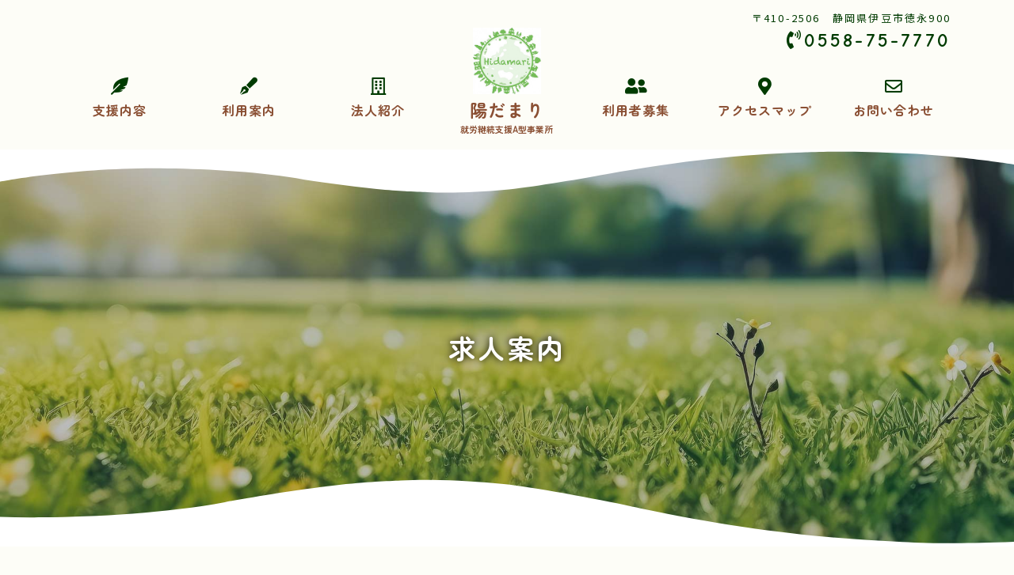

--- FILE ---
content_type: text/css
request_url: http://hidamari-izu.jp/wp-content/uploads/elementor/css/post-1352.css?ver=1714991838
body_size: 5602
content:
.elementor-1352 .elementor-element.elementor-element-614a20ff > .elementor-container{min-height:500px;}.elementor-1352 .elementor-element.elementor-element-614a20ff:not(.elementor-motion-effects-element-type-background), .elementor-1352 .elementor-element.elementor-element-614a20ff > .elementor-motion-effects-container > .elementor-motion-effects-layer{background-image:url("https://hidamari-izu.jp/wp-content/uploads/2024/03/hidamari-38.jpg");background-position:center center;background-repeat:no-repeat;background-size:cover;}.elementor-1352 .elementor-element.elementor-element-614a20ff > .elementor-background-overlay{background-color:#0E263F8A;opacity:0.5;transition:background 0.3s, border-radius 0.3s, opacity 0.3s;}.elementor-1352 .elementor-element.elementor-element-614a20ff{transition:background 0.3s, border 0.3s, border-radius 0.3s, box-shadow 0.3s;}.elementor-1352 .elementor-element.elementor-element-614a20ff > .elementor-shape-top svg{width:calc(100% + 1.3px);height:55px;transform:translateX(-50%) rotateY(180deg);}.elementor-1352 .elementor-element.elementor-element-614a20ff > .elementor-shape-bottom svg{width:calc(134% + 1.3px);height:85px;}.elementor-1352 .elementor-element.elementor-element-4717e50{text-align:center;}.elementor-1352 .elementor-element.elementor-element-4717e50 .elementor-heading-title{color:#FFFFFF;font-family:"Zen Maru Gothic", Sans-serif;font-size:34px;font-weight:bold;letter-spacing:3px;text-shadow:0px 0px 10px #000000;}.elementor-1352 .elementor-element.elementor-element-142e8f0e{--spacer-size:120px;}.elementor-1352 .elementor-element.elementor-element-266d0c6b{text-align:center;}.elementor-1352 .elementor-element.elementor-element-266d0c6b .elementor-heading-title{color:#4A5F44;font-family:"Noto Serif JP", Sans-serif;font-size:28px;font-weight:600;letter-spacing:1.2px;}.elementor-1352 .elementor-element.elementor-element-266d0c6b > .elementor-widget-container{margin:0px 0px -10px 0px;}.elementor-1352 .elementor-element.elementor-element-6cec1837 > .elementor-container{max-width:300px;}.elementor-bc-flex-widget .elementor-1352 .elementor-element.elementor-element-1a3f9189.elementor-column .elementor-widget-wrap{align-items:center;}.elementor-1352 .elementor-element.elementor-element-1a3f9189.elementor-column.elementor-element[data-element_type="column"] > .elementor-widget-wrap.elementor-element-populated{align-content:center;align-items:center;}.elementor-1352 .elementor-element.elementor-element-10d7130{--divider-border-style:solid;--divider-color:#219600;--divider-border-width:2.8px;}.elementor-1352 .elementor-element.elementor-element-10d7130 .elementor-divider-separator{width:100%;}.elementor-1352 .elementor-element.elementor-element-10d7130 .elementor-divider{padding-block-start:2px;padding-block-end:2px;}.elementor-1352 .elementor-element.elementor-element-6e52f160{--divider-border-style:solid;--divider-color:#9DD18E;--divider-border-width:2.8px;width:var( --container-widget-width, 105.333% );max-width:105.333%;--container-widget-width:105.333%;--container-widget-flex-grow:0;}.elementor-1352 .elementor-element.elementor-element-6e52f160 .elementor-divider-separator{width:100%;}.elementor-1352 .elementor-element.elementor-element-6e52f160 .elementor-divider{padding-block-start:2px;padding-block-end:2px;}.elementor-1352 .elementor-element.elementor-element-3b6452a3{--spacer-size:50px;}.elementor-1352 .elementor-element.elementor-element-77c44b8 .elementor-heading-title{color:#FF8888;font-family:"Roboto", Sans-serif;font-size:26px;font-weight:600;line-height:24px;}.elementor-1352 .elementor-element.elementor-element-3d457d4{--spacer-size:50px;}.elementor-1352 .elementor-element.elementor-element-2c2f29c6 .elementor-heading-title{color:#333333;font-family:"Roboto", Sans-serif;font-size:20px;font-weight:600;line-height:24px;}.elementor-bc-flex-widget .elementor-1352 .elementor-element.elementor-element-2547c243.elementor-column .elementor-widget-wrap{align-items:center;}.elementor-1352 .elementor-element.elementor-element-2547c243.elementor-column.elementor-element[data-element_type="column"] > .elementor-widget-wrap.elementor-element-populated{align-content:center;align-items:center;}.elementor-1352 .elementor-element.elementor-element-2547c243:not(.elementor-motion-effects-element-type-background) > .elementor-widget-wrap, .elementor-1352 .elementor-element.elementor-element-2547c243 > .elementor-widget-wrap > .elementor-motion-effects-container > .elementor-motion-effects-layer{background-color:#FEFFED;}.elementor-1352 .elementor-element.elementor-element-2547c243 > .elementor-element-populated{border-style:solid;border-width:1px 1px 1px 1px;border-color:#CCCCCC;transition:background 0.3s, border 0.3s, border-radius 0.3s, box-shadow 0.3s;padding:20px 20px 20px 20px;}.elementor-1352 .elementor-element.elementor-element-2547c243 > .elementor-element-populated > .elementor-background-overlay{transition:background 0.3s, border-radius 0.3s, opacity 0.3s;}.elementor-1352 .elementor-element.elementor-element-7c840865 .elementor-heading-title{color:#333333;font-family:"Roboto", Sans-serif;font-size:16px;font-weight:100;}.elementor-bc-flex-widget .elementor-1352 .elementor-element.elementor-element-53e74d31.elementor-column .elementor-widget-wrap{align-items:center;}.elementor-1352 .elementor-element.elementor-element-53e74d31.elementor-column.elementor-element[data-element_type="column"] > .elementor-widget-wrap.elementor-element-populated{align-content:center;align-items:center;}.elementor-1352 .elementor-element.elementor-element-53e74d31 > .elementor-element-populated{border-style:solid;border-width:1px 1px 1px 0px;border-color:#CCCCCC;transition:background 0.3s, border 0.3s, border-radius 0.3s, box-shadow 0.3s;padding:20px 20px 20px 20px;}.elementor-1352 .elementor-element.elementor-element-53e74d31 > .elementor-element-populated > .elementor-background-overlay{transition:background 0.3s, border-radius 0.3s, opacity 0.3s;}.elementor-1352 .elementor-element.elementor-element-672669c1 .elementor-heading-title{color:#333333;font-family:"Roboto", Sans-serif;font-size:16px;font-weight:100;line-height:24px;}.elementor-1352 .elementor-element.elementor-element-ccc55cb .elementor-heading-title{color:#333333;font-family:"Roboto", Sans-serif;font-size:16px;font-weight:100;line-height:24px;}.elementor-bc-flex-widget .elementor-1352 .elementor-element.elementor-element-5fe3838a.elementor-column .elementor-widget-wrap{align-items:center;}.elementor-1352 .elementor-element.elementor-element-5fe3838a.elementor-column.elementor-element[data-element_type="column"] > .elementor-widget-wrap.elementor-element-populated{align-content:center;align-items:center;}.elementor-1352 .elementor-element.elementor-element-5fe3838a:not(.elementor-motion-effects-element-type-background) > .elementor-widget-wrap, .elementor-1352 .elementor-element.elementor-element-5fe3838a > .elementor-widget-wrap > .elementor-motion-effects-container > .elementor-motion-effects-layer{background-color:#FEFFED;}.elementor-1352 .elementor-element.elementor-element-5fe3838a > .elementor-element-populated{border-style:solid;border-width:0px 1px 1px 1px;border-color:#CCCCCC;transition:background 0.3s, border 0.3s, border-radius 0.3s, box-shadow 0.3s;padding:20px 20px 20px 20px;}.elementor-1352 .elementor-element.elementor-element-5fe3838a > .elementor-element-populated > .elementor-background-overlay{transition:background 0.3s, border-radius 0.3s, opacity 0.3s;}.elementor-1352 .elementor-element.elementor-element-12ba0d07 .elementor-heading-title{color:#333333;font-family:"Roboto", Sans-serif;font-size:16px;font-weight:100;}.elementor-bc-flex-widget .elementor-1352 .elementor-element.elementor-element-65216b25.elementor-column .elementor-widget-wrap{align-items:center;}.elementor-1352 .elementor-element.elementor-element-65216b25.elementor-column.elementor-element[data-element_type="column"] > .elementor-widget-wrap.elementor-element-populated{align-content:center;align-items:center;}.elementor-1352 .elementor-element.elementor-element-65216b25 > .elementor-element-populated{border-style:solid;border-width:0px 1px 1px 0px;border-color:#CCCCCC;transition:background 0.3s, border 0.3s, border-radius 0.3s, box-shadow 0.3s;padding:20px 20px 20px 20px;}.elementor-1352 .elementor-element.elementor-element-65216b25 > .elementor-element-populated > .elementor-background-overlay{transition:background 0.3s, border-radius 0.3s, opacity 0.3s;}.elementor-1352 .elementor-element.elementor-element-5e4a2ce4 .elementor-heading-title{color:#333333;font-family:"Roboto", Sans-serif;font-size:16px;font-weight:100;line-height:24px;}.elementor-1352 .elementor-element.elementor-element-23e9091c{--spacer-size:50px;}.elementor-1352 .elementor-element.elementor-element-6222304f .elementor-heading-title{color:#333333;font-family:"Roboto", Sans-serif;font-size:20px;font-weight:600;line-height:24px;}.elementor-bc-flex-widget .elementor-1352 .elementor-element.elementor-element-6daf9752.elementor-column .elementor-widget-wrap{align-items:center;}.elementor-1352 .elementor-element.elementor-element-6daf9752.elementor-column.elementor-element[data-element_type="column"] > .elementor-widget-wrap.elementor-element-populated{align-content:center;align-items:center;}.elementor-1352 .elementor-element.elementor-element-6daf9752:not(.elementor-motion-effects-element-type-background) > .elementor-widget-wrap, .elementor-1352 .elementor-element.elementor-element-6daf9752 > .elementor-widget-wrap > .elementor-motion-effects-container > .elementor-motion-effects-layer{background-color:#FEFFED;}.elementor-1352 .elementor-element.elementor-element-6daf9752 > .elementor-element-populated{border-style:solid;border-width:1px 1px 1px 1px;border-color:#CCCCCC;transition:background 0.3s, border 0.3s, border-radius 0.3s, box-shadow 0.3s;padding:20px 20px 20px 20px;}.elementor-1352 .elementor-element.elementor-element-6daf9752 > .elementor-element-populated > .elementor-background-overlay{transition:background 0.3s, border-radius 0.3s, opacity 0.3s;}.elementor-1352 .elementor-element.elementor-element-54a76f27 .elementor-heading-title{color:#333333;font-family:"Roboto", Sans-serif;font-size:16px;font-weight:100;}.elementor-bc-flex-widget .elementor-1352 .elementor-element.elementor-element-41da1255.elementor-column .elementor-widget-wrap{align-items:center;}.elementor-1352 .elementor-element.elementor-element-41da1255.elementor-column.elementor-element[data-element_type="column"] > .elementor-widget-wrap.elementor-element-populated{align-content:center;align-items:center;}.elementor-1352 .elementor-element.elementor-element-41da1255 > .elementor-element-populated{border-style:solid;border-width:1px 1px 1px 0px;border-color:#CCCCCC;transition:background 0.3s, border 0.3s, border-radius 0.3s, box-shadow 0.3s;padding:20px 20px 20px 20px;}.elementor-1352 .elementor-element.elementor-element-41da1255 > .elementor-element-populated > .elementor-background-overlay{transition:background 0.3s, border-radius 0.3s, opacity 0.3s;}.elementor-1352 .elementor-element.elementor-element-163009b9 .elementor-heading-title{color:#333333;font-family:"Roboto", Sans-serif;font-size:16px;font-weight:100;line-height:24px;}.elementor-bc-flex-widget .elementor-1352 .elementor-element.elementor-element-21ce6621.elementor-column .elementor-widget-wrap{align-items:center;}.elementor-1352 .elementor-element.elementor-element-21ce6621.elementor-column.elementor-element[data-element_type="column"] > .elementor-widget-wrap.elementor-element-populated{align-content:center;align-items:center;}.elementor-1352 .elementor-element.elementor-element-21ce6621:not(.elementor-motion-effects-element-type-background) > .elementor-widget-wrap, .elementor-1352 .elementor-element.elementor-element-21ce6621 > .elementor-widget-wrap > .elementor-motion-effects-container > .elementor-motion-effects-layer{background-color:#FEFFED;}.elementor-1352 .elementor-element.elementor-element-21ce6621 > .elementor-element-populated{border-style:solid;border-width:0px 1px 1px 1px;border-color:#CCCCCC;transition:background 0.3s, border 0.3s, border-radius 0.3s, box-shadow 0.3s;padding:20px 20px 20px 20px;}.elementor-1352 .elementor-element.elementor-element-21ce6621 > .elementor-element-populated > .elementor-background-overlay{transition:background 0.3s, border-radius 0.3s, opacity 0.3s;}.elementor-1352 .elementor-element.elementor-element-153569ab .elementor-heading-title{color:#333333;font-family:"Roboto", Sans-serif;font-size:16px;font-weight:100;}.elementor-bc-flex-widget .elementor-1352 .elementor-element.elementor-element-71c5e6fb.elementor-column .elementor-widget-wrap{align-items:center;}.elementor-1352 .elementor-element.elementor-element-71c5e6fb.elementor-column.elementor-element[data-element_type="column"] > .elementor-widget-wrap.elementor-element-populated{align-content:center;align-items:center;}.elementor-1352 .elementor-element.elementor-element-71c5e6fb > .elementor-element-populated{border-style:solid;border-width:0px 1px 1px 0px;border-color:#CCCCCC;transition:background 0.3s, border 0.3s, border-radius 0.3s, box-shadow 0.3s;padding:20px 20px 20px 20px;}.elementor-1352 .elementor-element.elementor-element-71c5e6fb > .elementor-element-populated > .elementor-background-overlay{transition:background 0.3s, border-radius 0.3s, opacity 0.3s;}.elementor-1352 .elementor-element.elementor-element-60b05694 .elementor-heading-title{color:#333333;font-family:"Roboto", Sans-serif;font-size:16px;font-weight:100;line-height:24px;}.elementor-bc-flex-widget .elementor-1352 .elementor-element.elementor-element-3682458a.elementor-column .elementor-widget-wrap{align-items:center;}.elementor-1352 .elementor-element.elementor-element-3682458a.elementor-column.elementor-element[data-element_type="column"] > .elementor-widget-wrap.elementor-element-populated{align-content:center;align-items:center;}.elementor-1352 .elementor-element.elementor-element-3682458a:not(.elementor-motion-effects-element-type-background) > .elementor-widget-wrap, .elementor-1352 .elementor-element.elementor-element-3682458a > .elementor-widget-wrap > .elementor-motion-effects-container > .elementor-motion-effects-layer{background-color:#FEFFED;}.elementor-1352 .elementor-element.elementor-element-3682458a > .elementor-element-populated{border-style:solid;border-width:0px 1px 1px 1px;border-color:#CCCCCC;transition:background 0.3s, border 0.3s, border-radius 0.3s, box-shadow 0.3s;padding:20px 20px 20px 20px;}.elementor-1352 .elementor-element.elementor-element-3682458a > .elementor-element-populated > .elementor-background-overlay{transition:background 0.3s, border-radius 0.3s, opacity 0.3s;}.elementor-1352 .elementor-element.elementor-element-357eef57 .elementor-heading-title{color:#333333;font-family:"Roboto", Sans-serif;font-size:16px;font-weight:100;}.elementor-bc-flex-widget .elementor-1352 .elementor-element.elementor-element-1d427b55.elementor-column .elementor-widget-wrap{align-items:center;}.elementor-1352 .elementor-element.elementor-element-1d427b55.elementor-column.elementor-element[data-element_type="column"] > .elementor-widget-wrap.elementor-element-populated{align-content:center;align-items:center;}.elementor-1352 .elementor-element.elementor-element-1d427b55 > .elementor-element-populated{border-style:solid;border-width:0px 1px 1px 0px;border-color:#CCCCCC;transition:background 0.3s, border 0.3s, border-radius 0.3s, box-shadow 0.3s;padding:20px 20px 20px 20px;}.elementor-1352 .elementor-element.elementor-element-1d427b55 > .elementor-element-populated > .elementor-background-overlay{transition:background 0.3s, border-radius 0.3s, opacity 0.3s;}.elementor-1352 .elementor-element.elementor-element-34a9382e .elementor-heading-title{color:#333333;font-family:"Roboto", Sans-serif;font-size:16px;font-weight:100;line-height:24px;}.elementor-bc-flex-widget .elementor-1352 .elementor-element.elementor-element-24b0df33.elementor-column .elementor-widget-wrap{align-items:center;}.elementor-1352 .elementor-element.elementor-element-24b0df33.elementor-column.elementor-element[data-element_type="column"] > .elementor-widget-wrap.elementor-element-populated{align-content:center;align-items:center;}.elementor-1352 .elementor-element.elementor-element-24b0df33:not(.elementor-motion-effects-element-type-background) > .elementor-widget-wrap, .elementor-1352 .elementor-element.elementor-element-24b0df33 > .elementor-widget-wrap > .elementor-motion-effects-container > .elementor-motion-effects-layer{background-color:#FEFFED;}.elementor-1352 .elementor-element.elementor-element-24b0df33 > .elementor-element-populated{border-style:solid;border-width:0px 1px 1px 1px;border-color:#CCCCCC;transition:background 0.3s, border 0.3s, border-radius 0.3s, box-shadow 0.3s;padding:20px 20px 20px 20px;}.elementor-1352 .elementor-element.elementor-element-24b0df33 > .elementor-element-populated > .elementor-background-overlay{transition:background 0.3s, border-radius 0.3s, opacity 0.3s;}.elementor-1352 .elementor-element.elementor-element-34635754 .elementor-heading-title{color:#333333;font-family:"Roboto", Sans-serif;font-size:16px;font-weight:100;}.elementor-bc-flex-widget .elementor-1352 .elementor-element.elementor-element-29bef285.elementor-column .elementor-widget-wrap{align-items:center;}.elementor-1352 .elementor-element.elementor-element-29bef285.elementor-column.elementor-element[data-element_type="column"] > .elementor-widget-wrap.elementor-element-populated{align-content:center;align-items:center;}.elementor-1352 .elementor-element.elementor-element-29bef285 > .elementor-element-populated{border-style:solid;border-width:0px 1px 1px 0px;border-color:#CCCCCC;transition:background 0.3s, border 0.3s, border-radius 0.3s, box-shadow 0.3s;padding:20px 20px 20px 20px;}.elementor-1352 .elementor-element.elementor-element-29bef285 > .elementor-element-populated > .elementor-background-overlay{transition:background 0.3s, border-radius 0.3s, opacity 0.3s;}.elementor-1352 .elementor-element.elementor-element-3eb8f3c9 .elementor-heading-title{color:#333333;font-family:"Roboto", Sans-serif;font-size:16px;font-weight:100;line-height:24px;}.elementor-bc-flex-widget .elementor-1352 .elementor-element.elementor-element-53f84ca8.elementor-column .elementor-widget-wrap{align-items:center;}.elementor-1352 .elementor-element.elementor-element-53f84ca8.elementor-column.elementor-element[data-element_type="column"] > .elementor-widget-wrap.elementor-element-populated{align-content:center;align-items:center;}.elementor-1352 .elementor-element.elementor-element-53f84ca8:not(.elementor-motion-effects-element-type-background) > .elementor-widget-wrap, .elementor-1352 .elementor-element.elementor-element-53f84ca8 > .elementor-widget-wrap > .elementor-motion-effects-container > .elementor-motion-effects-layer{background-color:#FEFFED;}.elementor-1352 .elementor-element.elementor-element-53f84ca8 > .elementor-element-populated{border-style:solid;border-width:0px 1px 1px 1px;border-color:#CCCCCC;transition:background 0.3s, border 0.3s, border-radius 0.3s, box-shadow 0.3s;padding:20px 20px 20px 20px;}.elementor-1352 .elementor-element.elementor-element-53f84ca8 > .elementor-element-populated > .elementor-background-overlay{transition:background 0.3s, border-radius 0.3s, opacity 0.3s;}.elementor-1352 .elementor-element.elementor-element-737823d3 .elementor-heading-title{color:#333333;font-family:"Roboto", Sans-serif;font-size:16px;font-weight:100;}.elementor-bc-flex-widget .elementor-1352 .elementor-element.elementor-element-55704d9f.elementor-column .elementor-widget-wrap{align-items:center;}.elementor-1352 .elementor-element.elementor-element-55704d9f.elementor-column.elementor-element[data-element_type="column"] > .elementor-widget-wrap.elementor-element-populated{align-content:center;align-items:center;}.elementor-1352 .elementor-element.elementor-element-55704d9f > .elementor-element-populated{border-style:solid;border-width:0px 1px 1px 0px;border-color:#CCCCCC;transition:background 0.3s, border 0.3s, border-radius 0.3s, box-shadow 0.3s;padding:20px 20px 20px 20px;}.elementor-1352 .elementor-element.elementor-element-55704d9f > .elementor-element-populated > .elementor-background-overlay{transition:background 0.3s, border-radius 0.3s, opacity 0.3s;}.elementor-1352 .elementor-element.elementor-element-481f58 .elementor-heading-title{color:#333333;font-family:"Roboto", Sans-serif;font-size:16px;font-weight:100;line-height:24px;}.elementor-bc-flex-widget .elementor-1352 .elementor-element.elementor-element-67ba6cf1.elementor-column .elementor-widget-wrap{align-items:center;}.elementor-1352 .elementor-element.elementor-element-67ba6cf1.elementor-column.elementor-element[data-element_type="column"] > .elementor-widget-wrap.elementor-element-populated{align-content:center;align-items:center;}.elementor-1352 .elementor-element.elementor-element-67ba6cf1:not(.elementor-motion-effects-element-type-background) > .elementor-widget-wrap, .elementor-1352 .elementor-element.elementor-element-67ba6cf1 > .elementor-widget-wrap > .elementor-motion-effects-container > .elementor-motion-effects-layer{background-color:#FEFFED;}.elementor-1352 .elementor-element.elementor-element-67ba6cf1 > .elementor-element-populated{border-style:solid;border-width:0px 1px 1px 1px;border-color:#CCCCCC;transition:background 0.3s, border 0.3s, border-radius 0.3s, box-shadow 0.3s;padding:20px 20px 20px 20px;}.elementor-1352 .elementor-element.elementor-element-67ba6cf1 > .elementor-element-populated > .elementor-background-overlay{transition:background 0.3s, border-radius 0.3s, opacity 0.3s;}.elementor-1352 .elementor-element.elementor-element-6be23300 .elementor-heading-title{color:#333333;font-family:"Roboto", Sans-serif;font-size:16px;font-weight:100;}.elementor-bc-flex-widget .elementor-1352 .elementor-element.elementor-element-61213694.elementor-column .elementor-widget-wrap{align-items:center;}.elementor-1352 .elementor-element.elementor-element-61213694.elementor-column.elementor-element[data-element_type="column"] > .elementor-widget-wrap.elementor-element-populated{align-content:center;align-items:center;}.elementor-1352 .elementor-element.elementor-element-61213694 > .elementor-element-populated{border-style:solid;border-width:0px 1px 1px 0px;border-color:#CCCCCC;transition:background 0.3s, border 0.3s, border-radius 0.3s, box-shadow 0.3s;padding:20px 20px 20px 20px;}.elementor-1352 .elementor-element.elementor-element-61213694 > .elementor-element-populated > .elementor-background-overlay{transition:background 0.3s, border-radius 0.3s, opacity 0.3s;}.elementor-1352 .elementor-element.elementor-element-1bfb0fb9 .elementor-heading-title{color:#333333;font-family:"Roboto", Sans-serif;font-size:16px;font-weight:100;line-height:24px;}.elementor-bc-flex-widget .elementor-1352 .elementor-element.elementor-element-1e1596ef.elementor-column .elementor-widget-wrap{align-items:center;}.elementor-1352 .elementor-element.elementor-element-1e1596ef.elementor-column.elementor-element[data-element_type="column"] > .elementor-widget-wrap.elementor-element-populated{align-content:center;align-items:center;}.elementor-1352 .elementor-element.elementor-element-1e1596ef:not(.elementor-motion-effects-element-type-background) > .elementor-widget-wrap, .elementor-1352 .elementor-element.elementor-element-1e1596ef > .elementor-widget-wrap > .elementor-motion-effects-container > .elementor-motion-effects-layer{background-color:#FEFFED;}.elementor-1352 .elementor-element.elementor-element-1e1596ef > .elementor-element-populated{border-style:solid;border-width:0px 1px 1px 1px;border-color:#CCCCCC;transition:background 0.3s, border 0.3s, border-radius 0.3s, box-shadow 0.3s;padding:20px 20px 20px 20px;}.elementor-1352 .elementor-element.elementor-element-1e1596ef > .elementor-element-populated > .elementor-background-overlay{transition:background 0.3s, border-radius 0.3s, opacity 0.3s;}.elementor-1352 .elementor-element.elementor-element-b933c23 .elementor-heading-title{color:#333333;font-family:"Roboto", Sans-serif;font-size:16px;font-weight:100;}.elementor-bc-flex-widget .elementor-1352 .elementor-element.elementor-element-200853c6.elementor-column .elementor-widget-wrap{align-items:center;}.elementor-1352 .elementor-element.elementor-element-200853c6.elementor-column.elementor-element[data-element_type="column"] > .elementor-widget-wrap.elementor-element-populated{align-content:center;align-items:center;}.elementor-1352 .elementor-element.elementor-element-200853c6 > .elementor-element-populated{border-style:solid;border-width:0px 1px 1px 0px;border-color:#CCCCCC;transition:background 0.3s, border 0.3s, border-radius 0.3s, box-shadow 0.3s;padding:20px 20px 20px 20px;}.elementor-1352 .elementor-element.elementor-element-200853c6 > .elementor-element-populated > .elementor-background-overlay{transition:background 0.3s, border-radius 0.3s, opacity 0.3s;}.elementor-1352 .elementor-element.elementor-element-1619629c .elementor-heading-title{color:#333333;font-family:"Roboto", Sans-serif;font-size:16px;font-weight:100;line-height:24px;}.elementor-bc-flex-widget .elementor-1352 .elementor-element.elementor-element-4eca3b43.elementor-column .elementor-widget-wrap{align-items:center;}.elementor-1352 .elementor-element.elementor-element-4eca3b43.elementor-column.elementor-element[data-element_type="column"] > .elementor-widget-wrap.elementor-element-populated{align-content:center;align-items:center;}.elementor-1352 .elementor-element.elementor-element-4eca3b43:not(.elementor-motion-effects-element-type-background) > .elementor-widget-wrap, .elementor-1352 .elementor-element.elementor-element-4eca3b43 > .elementor-widget-wrap > .elementor-motion-effects-container > .elementor-motion-effects-layer{background-color:#FEFFED;}.elementor-1352 .elementor-element.elementor-element-4eca3b43 > .elementor-element-populated{border-style:solid;border-width:0px 1px 1px 1px;border-color:#CCCCCC;transition:background 0.3s, border 0.3s, border-radius 0.3s, box-shadow 0.3s;padding:20px 20px 20px 20px;}.elementor-1352 .elementor-element.elementor-element-4eca3b43 > .elementor-element-populated > .elementor-background-overlay{transition:background 0.3s, border-radius 0.3s, opacity 0.3s;}.elementor-1352 .elementor-element.elementor-element-557d39df .elementor-heading-title{color:#333333;font-family:"Roboto", Sans-serif;font-size:16px;font-weight:100;}.elementor-bc-flex-widget .elementor-1352 .elementor-element.elementor-element-4f56197c.elementor-column .elementor-widget-wrap{align-items:center;}.elementor-1352 .elementor-element.elementor-element-4f56197c.elementor-column.elementor-element[data-element_type="column"] > .elementor-widget-wrap.elementor-element-populated{align-content:center;align-items:center;}.elementor-1352 .elementor-element.elementor-element-4f56197c > .elementor-element-populated{border-style:solid;border-width:0px 1px 1px 0px;border-color:#CCCCCC;transition:background 0.3s, border 0.3s, border-radius 0.3s, box-shadow 0.3s;padding:20px 20px 20px 20px;}.elementor-1352 .elementor-element.elementor-element-4f56197c > .elementor-element-populated > .elementor-background-overlay{transition:background 0.3s, border-radius 0.3s, opacity 0.3s;}.elementor-1352 .elementor-element.elementor-element-7dd41909 .elementor-heading-title{color:#333333;font-family:"Roboto", Sans-serif;font-size:16px;font-weight:100;line-height:24px;}.elementor-bc-flex-widget .elementor-1352 .elementor-element.elementor-element-6bbcae93.elementor-column .elementor-widget-wrap{align-items:center;}.elementor-1352 .elementor-element.elementor-element-6bbcae93.elementor-column.elementor-element[data-element_type="column"] > .elementor-widget-wrap.elementor-element-populated{align-content:center;align-items:center;}.elementor-1352 .elementor-element.elementor-element-6bbcae93:not(.elementor-motion-effects-element-type-background) > .elementor-widget-wrap, .elementor-1352 .elementor-element.elementor-element-6bbcae93 > .elementor-widget-wrap > .elementor-motion-effects-container > .elementor-motion-effects-layer{background-color:#FEFFED;}.elementor-1352 .elementor-element.elementor-element-6bbcae93 > .elementor-element-populated{border-style:solid;border-width:0px 1px 1px 1px;border-color:#CCCCCC;transition:background 0.3s, border 0.3s, border-radius 0.3s, box-shadow 0.3s;padding:20px 20px 20px 20px;}.elementor-1352 .elementor-element.elementor-element-6bbcae93 > .elementor-element-populated > .elementor-background-overlay{transition:background 0.3s, border-radius 0.3s, opacity 0.3s;}.elementor-1352 .elementor-element.elementor-element-50f45098 .elementor-heading-title{color:#333333;font-family:"Roboto", Sans-serif;font-size:16px;font-weight:100;}.elementor-bc-flex-widget .elementor-1352 .elementor-element.elementor-element-7f52ec82.elementor-column .elementor-widget-wrap{align-items:center;}.elementor-1352 .elementor-element.elementor-element-7f52ec82.elementor-column.elementor-element[data-element_type="column"] > .elementor-widget-wrap.elementor-element-populated{align-content:center;align-items:center;}.elementor-1352 .elementor-element.elementor-element-7f52ec82 > .elementor-element-populated{border-style:solid;border-width:0px 1px 1px 0px;border-color:#CCCCCC;transition:background 0.3s, border 0.3s, border-radius 0.3s, box-shadow 0.3s;padding:20px 20px 20px 20px;}.elementor-1352 .elementor-element.elementor-element-7f52ec82 > .elementor-element-populated > .elementor-background-overlay{transition:background 0.3s, border-radius 0.3s, opacity 0.3s;}.elementor-1352 .elementor-element.elementor-element-24be4ccf .elementor-heading-title{color:#333333;font-family:"Roboto", Sans-serif;font-size:16px;font-weight:100;line-height:24px;}.elementor-bc-flex-widget .elementor-1352 .elementor-element.elementor-element-7aa9de66.elementor-column .elementor-widget-wrap{align-items:center;}.elementor-1352 .elementor-element.elementor-element-7aa9de66.elementor-column.elementor-element[data-element_type="column"] > .elementor-widget-wrap.elementor-element-populated{align-content:center;align-items:center;}.elementor-1352 .elementor-element.elementor-element-7aa9de66:not(.elementor-motion-effects-element-type-background) > .elementor-widget-wrap, .elementor-1352 .elementor-element.elementor-element-7aa9de66 > .elementor-widget-wrap > .elementor-motion-effects-container > .elementor-motion-effects-layer{background-color:#FEFFED;}.elementor-1352 .elementor-element.elementor-element-7aa9de66 > .elementor-element-populated{border-style:solid;border-width:0px 1px 1px 1px;border-color:#CCCCCC;transition:background 0.3s, border 0.3s, border-radius 0.3s, box-shadow 0.3s;padding:20px 20px 20px 20px;}.elementor-1352 .elementor-element.elementor-element-7aa9de66 > .elementor-element-populated > .elementor-background-overlay{transition:background 0.3s, border-radius 0.3s, opacity 0.3s;}.elementor-1352 .elementor-element.elementor-element-3cb3bd0f .elementor-heading-title{color:#333333;font-family:"Roboto", Sans-serif;font-size:16px;font-weight:100;}.elementor-bc-flex-widget .elementor-1352 .elementor-element.elementor-element-24409124.elementor-column .elementor-widget-wrap{align-items:center;}.elementor-1352 .elementor-element.elementor-element-24409124.elementor-column.elementor-element[data-element_type="column"] > .elementor-widget-wrap.elementor-element-populated{align-content:center;align-items:center;}.elementor-1352 .elementor-element.elementor-element-24409124 > .elementor-element-populated{border-style:solid;border-width:0px 1px 1px 0px;border-color:#CCCCCC;transition:background 0.3s, border 0.3s, border-radius 0.3s, box-shadow 0.3s;padding:20px 20px 20px 20px;}.elementor-1352 .elementor-element.elementor-element-24409124 > .elementor-element-populated > .elementor-background-overlay{transition:background 0.3s, border-radius 0.3s, opacity 0.3s;}.elementor-1352 .elementor-element.elementor-element-82d464c .elementor-heading-title{color:#333333;font-family:"Roboto", Sans-serif;font-size:16px;font-weight:100;line-height:24px;}.elementor-bc-flex-widget .elementor-1352 .elementor-element.elementor-element-153ac3d.elementor-column .elementor-widget-wrap{align-items:center;}.elementor-1352 .elementor-element.elementor-element-153ac3d.elementor-column.elementor-element[data-element_type="column"] > .elementor-widget-wrap.elementor-element-populated{align-content:center;align-items:center;}.elementor-1352 .elementor-element.elementor-element-153ac3d:not(.elementor-motion-effects-element-type-background) > .elementor-widget-wrap, .elementor-1352 .elementor-element.elementor-element-153ac3d > .elementor-widget-wrap > .elementor-motion-effects-container > .elementor-motion-effects-layer{background-color:#FEFFED;}.elementor-1352 .elementor-element.elementor-element-153ac3d > .elementor-element-populated{border-style:solid;border-width:0px 1px 1px 1px;border-color:#CCCCCC;transition:background 0.3s, border 0.3s, border-radius 0.3s, box-shadow 0.3s;padding:20px 20px 20px 20px;}.elementor-1352 .elementor-element.elementor-element-153ac3d > .elementor-element-populated > .elementor-background-overlay{transition:background 0.3s, border-radius 0.3s, opacity 0.3s;}.elementor-1352 .elementor-element.elementor-element-14936594 .elementor-heading-title{color:#333333;font-family:"Roboto", Sans-serif;font-size:16px;font-weight:100;}.elementor-bc-flex-widget .elementor-1352 .elementor-element.elementor-element-750771da.elementor-column .elementor-widget-wrap{align-items:center;}.elementor-1352 .elementor-element.elementor-element-750771da.elementor-column.elementor-element[data-element_type="column"] > .elementor-widget-wrap.elementor-element-populated{align-content:center;align-items:center;}.elementor-1352 .elementor-element.elementor-element-750771da > .elementor-element-populated{border-style:solid;border-width:0px 1px 1px 0px;border-color:#CCCCCC;transition:background 0.3s, border 0.3s, border-radius 0.3s, box-shadow 0.3s;padding:20px 20px 20px 20px;}.elementor-1352 .elementor-element.elementor-element-750771da > .elementor-element-populated > .elementor-background-overlay{transition:background 0.3s, border-radius 0.3s, opacity 0.3s;}.elementor-1352 .elementor-element.elementor-element-4e8500e3 .elementor-heading-title{color:#333333;font-family:"Roboto", Sans-serif;font-size:16px;font-weight:100;line-height:24px;}.elementor-bc-flex-widget .elementor-1352 .elementor-element.elementor-element-2bce0b99.elementor-column .elementor-widget-wrap{align-items:center;}.elementor-1352 .elementor-element.elementor-element-2bce0b99.elementor-column.elementor-element[data-element_type="column"] > .elementor-widget-wrap.elementor-element-populated{align-content:center;align-items:center;}.elementor-1352 .elementor-element.elementor-element-2bce0b99:not(.elementor-motion-effects-element-type-background) > .elementor-widget-wrap, .elementor-1352 .elementor-element.elementor-element-2bce0b99 > .elementor-widget-wrap > .elementor-motion-effects-container > .elementor-motion-effects-layer{background-color:#FEFFED;}.elementor-1352 .elementor-element.elementor-element-2bce0b99 > .elementor-element-populated{border-style:solid;border-width:0px 1px 1px 1px;border-color:#CCCCCC;transition:background 0.3s, border 0.3s, border-radius 0.3s, box-shadow 0.3s;padding:20px 20px 20px 20px;}.elementor-1352 .elementor-element.elementor-element-2bce0b99 > .elementor-element-populated > .elementor-background-overlay{transition:background 0.3s, border-radius 0.3s, opacity 0.3s;}.elementor-1352 .elementor-element.elementor-element-1309c9e .elementor-heading-title{color:#333333;font-family:"Roboto", Sans-serif;font-size:16px;font-weight:100;}.elementor-bc-flex-widget .elementor-1352 .elementor-element.elementor-element-49004d00.elementor-column .elementor-widget-wrap{align-items:center;}.elementor-1352 .elementor-element.elementor-element-49004d00.elementor-column.elementor-element[data-element_type="column"] > .elementor-widget-wrap.elementor-element-populated{align-content:center;align-items:center;}.elementor-1352 .elementor-element.elementor-element-49004d00 > .elementor-element-populated{border-style:solid;border-width:0px 1px 1px 0px;border-color:#CCCCCC;transition:background 0.3s, border 0.3s, border-radius 0.3s, box-shadow 0.3s;padding:20px 20px 20px 20px;}.elementor-1352 .elementor-element.elementor-element-49004d00 > .elementor-element-populated > .elementor-background-overlay{transition:background 0.3s, border-radius 0.3s, opacity 0.3s;}.elementor-1352 .elementor-element.elementor-element-791533db .elementor-heading-title{color:#333333;font-family:"Roboto", Sans-serif;font-size:16px;font-weight:100;line-height:24px;}.elementor-1352 .elementor-element.elementor-element-42162633{--divider-border-style:solid;--divider-color:#DDDDDD;--divider-border-width:1px;}.elementor-1352 .elementor-element.elementor-element-42162633 .elementor-divider-separator{width:100%;}.elementor-1352 .elementor-element.elementor-element-42162633 .elementor-divider{padding-block-start:2px;padding-block-end:2px;}.elementor-1352 .elementor-element.elementor-element-50a452d8 .elementor-heading-title{color:#333333;font-family:"Roboto", Sans-serif;font-size:16px;font-weight:100;line-height:24px;}.elementor-bc-flex-widget .elementor-1352 .elementor-element.elementor-element-737bfaac.elementor-column .elementor-widget-wrap{align-items:center;}.elementor-1352 .elementor-element.elementor-element-737bfaac.elementor-column.elementor-element[data-element_type="column"] > .elementor-widget-wrap.elementor-element-populated{align-content:center;align-items:center;}.elementor-1352 .elementor-element.elementor-element-737bfaac:not(.elementor-motion-effects-element-type-background) > .elementor-widget-wrap, .elementor-1352 .elementor-element.elementor-element-737bfaac > .elementor-widget-wrap > .elementor-motion-effects-container > .elementor-motion-effects-layer{background-color:#FEFFED;}.elementor-1352 .elementor-element.elementor-element-737bfaac > .elementor-element-populated{border-style:solid;border-width:0px 1px 1px 1px;border-color:#CCCCCC;transition:background 0.3s, border 0.3s, border-radius 0.3s, box-shadow 0.3s;padding:20px 20px 20px 20px;}.elementor-1352 .elementor-element.elementor-element-737bfaac > .elementor-element-populated > .elementor-background-overlay{transition:background 0.3s, border-radius 0.3s, opacity 0.3s;}.elementor-1352 .elementor-element.elementor-element-1a969134 .elementor-heading-title{color:#333333;font-family:"Roboto", Sans-serif;font-size:16px;font-weight:100;}.elementor-bc-flex-widget .elementor-1352 .elementor-element.elementor-element-284b4885.elementor-column .elementor-widget-wrap{align-items:center;}.elementor-1352 .elementor-element.elementor-element-284b4885.elementor-column.elementor-element[data-element_type="column"] > .elementor-widget-wrap.elementor-element-populated{align-content:center;align-items:center;}.elementor-1352 .elementor-element.elementor-element-284b4885 > .elementor-element-populated{border-style:solid;border-width:0px 1px 1px 0px;border-color:#CCCCCC;transition:background 0.3s, border 0.3s, border-radius 0.3s, box-shadow 0.3s;padding:20px 20px 20px 20px;}.elementor-1352 .elementor-element.elementor-element-284b4885 > .elementor-element-populated > .elementor-background-overlay{transition:background 0.3s, border-radius 0.3s, opacity 0.3s;}.elementor-1352 .elementor-element.elementor-element-641a5316 .elementor-heading-title{color:#333333;font-family:"Roboto", Sans-serif;font-size:16px;font-weight:100;line-height:24px;}.elementor-1352 .elementor-element.elementor-element-4210ac4e{--spacer-size:50px;}.elementor-1352 .elementor-element.elementor-element-6530153e .elementor-heading-title{color:#333333;font-family:"Roboto", Sans-serif;font-size:20px;font-weight:600;line-height:24px;}.elementor-bc-flex-widget .elementor-1352 .elementor-element.elementor-element-40b6d5e.elementor-column .elementor-widget-wrap{align-items:center;}.elementor-1352 .elementor-element.elementor-element-40b6d5e.elementor-column.elementor-element[data-element_type="column"] > .elementor-widget-wrap.elementor-element-populated{align-content:center;align-items:center;}.elementor-1352 .elementor-element.elementor-element-40b6d5e:not(.elementor-motion-effects-element-type-background) > .elementor-widget-wrap, .elementor-1352 .elementor-element.elementor-element-40b6d5e > .elementor-widget-wrap > .elementor-motion-effects-container > .elementor-motion-effects-layer{background-color:#FEFFED;}.elementor-1352 .elementor-element.elementor-element-40b6d5e > .elementor-element-populated{border-style:solid;border-width:1px 1px 1px 1px;border-color:#CCCCCC;transition:background 0.3s, border 0.3s, border-radius 0.3s, box-shadow 0.3s;padding:20px 20px 20px 20px;}.elementor-1352 .elementor-element.elementor-element-40b6d5e > .elementor-element-populated > .elementor-background-overlay{transition:background 0.3s, border-radius 0.3s, opacity 0.3s;}.elementor-1352 .elementor-element.elementor-element-7bef1896 .elementor-heading-title{color:#333333;font-family:"Roboto", Sans-serif;font-size:16px;font-weight:100;}.elementor-bc-flex-widget .elementor-1352 .elementor-element.elementor-element-669d7080.elementor-column .elementor-widget-wrap{align-items:center;}.elementor-1352 .elementor-element.elementor-element-669d7080.elementor-column.elementor-element[data-element_type="column"] > .elementor-widget-wrap.elementor-element-populated{align-content:center;align-items:center;}.elementor-1352 .elementor-element.elementor-element-669d7080 > .elementor-element-populated{border-style:solid;border-width:1px 1px 1px 0px;border-color:#CCCCCC;transition:background 0.3s, border 0.3s, border-radius 0.3s, box-shadow 0.3s;padding:20px 20px 20px 20px;}.elementor-1352 .elementor-element.elementor-element-669d7080 > .elementor-element-populated > .elementor-background-overlay{transition:background 0.3s, border-radius 0.3s, opacity 0.3s;}.elementor-1352 .elementor-element.elementor-element-2cc99784 .elementor-heading-title{color:#333333;font-family:"Roboto", Sans-serif;font-size:16px;font-weight:100;line-height:24px;}.elementor-bc-flex-widget .elementor-1352 .elementor-element.elementor-element-23c7cfa6.elementor-column .elementor-widget-wrap{align-items:center;}.elementor-1352 .elementor-element.elementor-element-23c7cfa6.elementor-column.elementor-element[data-element_type="column"] > .elementor-widget-wrap.elementor-element-populated{align-content:center;align-items:center;}.elementor-1352 .elementor-element.elementor-element-23c7cfa6:not(.elementor-motion-effects-element-type-background) > .elementor-widget-wrap, .elementor-1352 .elementor-element.elementor-element-23c7cfa6 > .elementor-widget-wrap > .elementor-motion-effects-container > .elementor-motion-effects-layer{background-color:#FEFFED;}.elementor-1352 .elementor-element.elementor-element-23c7cfa6 > .elementor-element-populated{border-style:solid;border-width:0px 1px 1px 1px;border-color:#CCCCCC;transition:background 0.3s, border 0.3s, border-radius 0.3s, box-shadow 0.3s;padding:20px 20px 20px 20px;}.elementor-1352 .elementor-element.elementor-element-23c7cfa6 > .elementor-element-populated > .elementor-background-overlay{transition:background 0.3s, border-radius 0.3s, opacity 0.3s;}.elementor-1352 .elementor-element.elementor-element-58e93f45 .elementor-heading-title{color:#333333;font-family:"Roboto", Sans-serif;font-size:16px;font-weight:100;}.elementor-bc-flex-widget .elementor-1352 .elementor-element.elementor-element-48515ef4.elementor-column .elementor-widget-wrap{align-items:center;}.elementor-1352 .elementor-element.elementor-element-48515ef4.elementor-column.elementor-element[data-element_type="column"] > .elementor-widget-wrap.elementor-element-populated{align-content:center;align-items:center;}.elementor-1352 .elementor-element.elementor-element-48515ef4 > .elementor-element-populated{border-style:solid;border-width:0px 1px 1px 0px;border-color:#CCCCCC;transition:background 0.3s, border 0.3s, border-radius 0.3s, box-shadow 0.3s;padding:20px 20px 20px 20px;}.elementor-1352 .elementor-element.elementor-element-48515ef4 > .elementor-element-populated > .elementor-background-overlay{transition:background 0.3s, border-radius 0.3s, opacity 0.3s;}.elementor-1352 .elementor-element.elementor-element-5feec341 .elementor-heading-title{color:#333333;font-family:"Roboto", Sans-serif;font-size:16px;font-weight:100;line-height:24px;}.elementor-bc-flex-widget .elementor-1352 .elementor-element.elementor-element-59b5e32b.elementor-column .elementor-widget-wrap{align-items:center;}.elementor-1352 .elementor-element.elementor-element-59b5e32b.elementor-column.elementor-element[data-element_type="column"] > .elementor-widget-wrap.elementor-element-populated{align-content:center;align-items:center;}.elementor-1352 .elementor-element.elementor-element-59b5e32b:not(.elementor-motion-effects-element-type-background) > .elementor-widget-wrap, .elementor-1352 .elementor-element.elementor-element-59b5e32b > .elementor-widget-wrap > .elementor-motion-effects-container > .elementor-motion-effects-layer{background-color:#FEFFED;}.elementor-1352 .elementor-element.elementor-element-59b5e32b > .elementor-element-populated{border-style:solid;border-width:0px 1px 1px 1px;border-color:#CCCCCC;transition:background 0.3s, border 0.3s, border-radius 0.3s, box-shadow 0.3s;padding:20px 20px 20px 20px;}.elementor-1352 .elementor-element.elementor-element-59b5e32b > .elementor-element-populated > .elementor-background-overlay{transition:background 0.3s, border-radius 0.3s, opacity 0.3s;}.elementor-1352 .elementor-element.elementor-element-59b43bbb .elementor-heading-title{color:#333333;font-family:"Roboto", Sans-serif;font-size:16px;font-weight:100;}.elementor-bc-flex-widget .elementor-1352 .elementor-element.elementor-element-2b97f559.elementor-column .elementor-widget-wrap{align-items:center;}.elementor-1352 .elementor-element.elementor-element-2b97f559.elementor-column.elementor-element[data-element_type="column"] > .elementor-widget-wrap.elementor-element-populated{align-content:center;align-items:center;}.elementor-1352 .elementor-element.elementor-element-2b97f559 > .elementor-element-populated{border-style:solid;border-width:0px 1px 1px 0px;border-color:#CCCCCC;transition:background 0.3s, border 0.3s, border-radius 0.3s, box-shadow 0.3s;padding:20px 20px 20px 20px;}.elementor-1352 .elementor-element.elementor-element-2b97f559 > .elementor-element-populated > .elementor-background-overlay{transition:background 0.3s, border-radius 0.3s, opacity 0.3s;}.elementor-1352 .elementor-element.elementor-element-1631dbeb .elementor-heading-title{color:#333333;font-family:"Roboto", Sans-serif;font-size:16px;font-weight:100;line-height:24px;}.elementor-bc-flex-widget .elementor-1352 .elementor-element.elementor-element-10ec5d6c.elementor-column .elementor-widget-wrap{align-items:center;}.elementor-1352 .elementor-element.elementor-element-10ec5d6c.elementor-column.elementor-element[data-element_type="column"] > .elementor-widget-wrap.elementor-element-populated{align-content:center;align-items:center;}.elementor-1352 .elementor-element.elementor-element-10ec5d6c:not(.elementor-motion-effects-element-type-background) > .elementor-widget-wrap, .elementor-1352 .elementor-element.elementor-element-10ec5d6c > .elementor-widget-wrap > .elementor-motion-effects-container > .elementor-motion-effects-layer{background-color:#FEFFED;}.elementor-1352 .elementor-element.elementor-element-10ec5d6c > .elementor-element-populated{border-style:solid;border-width:0px 1px 1px 1px;border-color:#CCCCCC;transition:background 0.3s, border 0.3s, border-radius 0.3s, box-shadow 0.3s;padding:20px 20px 20px 20px;}.elementor-1352 .elementor-element.elementor-element-10ec5d6c > .elementor-element-populated > .elementor-background-overlay{transition:background 0.3s, border-radius 0.3s, opacity 0.3s;}.elementor-1352 .elementor-element.elementor-element-21ea2e9d .elementor-heading-title{color:#333333;font-family:"Roboto", Sans-serif;font-size:16px;font-weight:100;}.elementor-bc-flex-widget .elementor-1352 .elementor-element.elementor-element-6df6028d.elementor-column .elementor-widget-wrap{align-items:center;}.elementor-1352 .elementor-element.elementor-element-6df6028d.elementor-column.elementor-element[data-element_type="column"] > .elementor-widget-wrap.elementor-element-populated{align-content:center;align-items:center;}.elementor-1352 .elementor-element.elementor-element-6df6028d > .elementor-element-populated{border-style:solid;border-width:0px 1px 1px 0px;border-color:#CCCCCC;transition:background 0.3s, border 0.3s, border-radius 0.3s, box-shadow 0.3s;padding:20px 20px 20px 20px;}.elementor-1352 .elementor-element.elementor-element-6df6028d > .elementor-element-populated > .elementor-background-overlay{transition:background 0.3s, border-radius 0.3s, opacity 0.3s;}.elementor-1352 .elementor-element.elementor-element-7fed6315 .elementor-heading-title{color:#333333;font-family:"Roboto", Sans-serif;font-size:16px;font-weight:100;line-height:24px;}.elementor-bc-flex-widget .elementor-1352 .elementor-element.elementor-element-1bbb3570.elementor-column .elementor-widget-wrap{align-items:center;}.elementor-1352 .elementor-element.elementor-element-1bbb3570.elementor-column.elementor-element[data-element_type="column"] > .elementor-widget-wrap.elementor-element-populated{align-content:center;align-items:center;}.elementor-1352 .elementor-element.elementor-element-1bbb3570:not(.elementor-motion-effects-element-type-background) > .elementor-widget-wrap, .elementor-1352 .elementor-element.elementor-element-1bbb3570 > .elementor-widget-wrap > .elementor-motion-effects-container > .elementor-motion-effects-layer{background-color:#FEFFED;}.elementor-1352 .elementor-element.elementor-element-1bbb3570 > .elementor-element-populated{border-style:solid;border-width:0px 1px 1px 1px;border-color:#CCCCCC;transition:background 0.3s, border 0.3s, border-radius 0.3s, box-shadow 0.3s;padding:20px 20px 20px 20px;}.elementor-1352 .elementor-element.elementor-element-1bbb3570 > .elementor-element-populated > .elementor-background-overlay{transition:background 0.3s, border-radius 0.3s, opacity 0.3s;}.elementor-1352 .elementor-element.elementor-element-4ec8bbbd .elementor-heading-title{color:#333333;font-family:"Roboto", Sans-serif;font-size:16px;font-weight:100;}.elementor-bc-flex-widget .elementor-1352 .elementor-element.elementor-element-67279b4.elementor-column .elementor-widget-wrap{align-items:center;}.elementor-1352 .elementor-element.elementor-element-67279b4.elementor-column.elementor-element[data-element_type="column"] > .elementor-widget-wrap.elementor-element-populated{align-content:center;align-items:center;}.elementor-1352 .elementor-element.elementor-element-67279b4 > .elementor-element-populated{border-style:solid;border-width:0px 1px 1px 0px;border-color:#CCCCCC;transition:background 0.3s, border 0.3s, border-radius 0.3s, box-shadow 0.3s;padding:20px 20px 20px 20px;}.elementor-1352 .elementor-element.elementor-element-67279b4 > .elementor-element-populated > .elementor-background-overlay{transition:background 0.3s, border-radius 0.3s, opacity 0.3s;}.elementor-1352 .elementor-element.elementor-element-4b327b15 .elementor-heading-title{color:#333333;font-family:"Roboto", Sans-serif;font-size:16px;font-weight:100;line-height:24px;}.elementor-bc-flex-widget .elementor-1352 .elementor-element.elementor-element-4ff590d8.elementor-column .elementor-widget-wrap{align-items:center;}.elementor-1352 .elementor-element.elementor-element-4ff590d8.elementor-column.elementor-element[data-element_type="column"] > .elementor-widget-wrap.elementor-element-populated{align-content:center;align-items:center;}.elementor-1352 .elementor-element.elementor-element-4ff590d8:not(.elementor-motion-effects-element-type-background) > .elementor-widget-wrap, .elementor-1352 .elementor-element.elementor-element-4ff590d8 > .elementor-widget-wrap > .elementor-motion-effects-container > .elementor-motion-effects-layer{background-color:#FEFFED;}.elementor-1352 .elementor-element.elementor-element-4ff590d8 > .elementor-element-populated{border-style:solid;border-width:0px 1px 1px 1px;border-color:#CCCCCC;transition:background 0.3s, border 0.3s, border-radius 0.3s, box-shadow 0.3s;padding:20px 20px 20px 20px;}.elementor-1352 .elementor-element.elementor-element-4ff590d8 > .elementor-element-populated > .elementor-background-overlay{transition:background 0.3s, border-radius 0.3s, opacity 0.3s;}.elementor-1352 .elementor-element.elementor-element-22e9385c .elementor-heading-title{color:#333333;font-family:"Roboto", Sans-serif;font-size:16px;font-weight:100;}.elementor-bc-flex-widget .elementor-1352 .elementor-element.elementor-element-78a153d7.elementor-column .elementor-widget-wrap{align-items:center;}.elementor-1352 .elementor-element.elementor-element-78a153d7.elementor-column.elementor-element[data-element_type="column"] > .elementor-widget-wrap.elementor-element-populated{align-content:center;align-items:center;}.elementor-1352 .elementor-element.elementor-element-78a153d7 > .elementor-element-populated{border-style:solid;border-width:0px 1px 1px 0px;border-color:#CCCCCC;transition:background 0.3s, border 0.3s, border-radius 0.3s, box-shadow 0.3s;padding:20px 20px 20px 20px;}.elementor-1352 .elementor-element.elementor-element-78a153d7 > .elementor-element-populated > .elementor-background-overlay{transition:background 0.3s, border-radius 0.3s, opacity 0.3s;}.elementor-1352 .elementor-element.elementor-element-4f7e79f9 .elementor-heading-title{color:#333333;font-family:"Roboto", Sans-serif;font-size:16px;font-weight:100;line-height:24px;}.elementor-bc-flex-widget .elementor-1352 .elementor-element.elementor-element-2ed64661.elementor-column .elementor-widget-wrap{align-items:center;}.elementor-1352 .elementor-element.elementor-element-2ed64661.elementor-column.elementor-element[data-element_type="column"] > .elementor-widget-wrap.elementor-element-populated{align-content:center;align-items:center;}.elementor-1352 .elementor-element.elementor-element-2ed64661:not(.elementor-motion-effects-element-type-background) > .elementor-widget-wrap, .elementor-1352 .elementor-element.elementor-element-2ed64661 > .elementor-widget-wrap > .elementor-motion-effects-container > .elementor-motion-effects-layer{background-color:#FEFFED;}.elementor-1352 .elementor-element.elementor-element-2ed64661 > .elementor-element-populated{border-style:solid;border-width:0px 1px 1px 1px;border-color:#CCCCCC;transition:background 0.3s, border 0.3s, border-radius 0.3s, box-shadow 0.3s;padding:20px 20px 20px 20px;}.elementor-1352 .elementor-element.elementor-element-2ed64661 > .elementor-element-populated > .elementor-background-overlay{transition:background 0.3s, border-radius 0.3s, opacity 0.3s;}.elementor-1352 .elementor-element.elementor-element-aa9ee1f .elementor-heading-title{color:#333333;font-family:"Roboto", Sans-serif;font-size:16px;font-weight:100;}.elementor-bc-flex-widget .elementor-1352 .elementor-element.elementor-element-1ff985.elementor-column .elementor-widget-wrap{align-items:center;}.elementor-1352 .elementor-element.elementor-element-1ff985.elementor-column.elementor-element[data-element_type="column"] > .elementor-widget-wrap.elementor-element-populated{align-content:center;align-items:center;}.elementor-1352 .elementor-element.elementor-element-1ff985 > .elementor-element-populated{border-style:solid;border-width:0px 1px 1px 0px;border-color:#CCCCCC;transition:background 0.3s, border 0.3s, border-radius 0.3s, box-shadow 0.3s;padding:20px 20px 20px 20px;}.elementor-1352 .elementor-element.elementor-element-1ff985 > .elementor-element-populated > .elementor-background-overlay{transition:background 0.3s, border-radius 0.3s, opacity 0.3s;}.elementor-1352 .elementor-element.elementor-element-11b84b47 .elementor-heading-title{color:#333333;font-family:"Roboto", Sans-serif;font-size:16px;font-weight:100;line-height:24px;}.elementor-bc-flex-widget .elementor-1352 .elementor-element.elementor-element-292baa6f.elementor-column .elementor-widget-wrap{align-items:center;}.elementor-1352 .elementor-element.elementor-element-292baa6f.elementor-column.elementor-element[data-element_type="column"] > .elementor-widget-wrap.elementor-element-populated{align-content:center;align-items:center;}.elementor-1352 .elementor-element.elementor-element-292baa6f:not(.elementor-motion-effects-element-type-background) > .elementor-widget-wrap, .elementor-1352 .elementor-element.elementor-element-292baa6f > .elementor-widget-wrap > .elementor-motion-effects-container > .elementor-motion-effects-layer{background-color:#FEFFED;}.elementor-1352 .elementor-element.elementor-element-292baa6f > .elementor-element-populated{border-style:solid;border-width:0px 1px 1px 1px;border-color:#CCCCCC;transition:background 0.3s, border 0.3s, border-radius 0.3s, box-shadow 0.3s;padding:20px 20px 20px 20px;}.elementor-1352 .elementor-element.elementor-element-292baa6f > .elementor-element-populated > .elementor-background-overlay{transition:background 0.3s, border-radius 0.3s, opacity 0.3s;}.elementor-1352 .elementor-element.elementor-element-4176a40b .elementor-heading-title{color:#333333;font-family:"Roboto", Sans-serif;font-size:16px;font-weight:100;}.elementor-bc-flex-widget .elementor-1352 .elementor-element.elementor-element-194a70ac.elementor-column .elementor-widget-wrap{align-items:center;}.elementor-1352 .elementor-element.elementor-element-194a70ac.elementor-column.elementor-element[data-element_type="column"] > .elementor-widget-wrap.elementor-element-populated{align-content:center;align-items:center;}.elementor-1352 .elementor-element.elementor-element-194a70ac > .elementor-element-populated{border-style:solid;border-width:0px 1px 1px 0px;border-color:#CCCCCC;transition:background 0.3s, border 0.3s, border-radius 0.3s, box-shadow 0.3s;padding:20px 20px 20px 20px;}.elementor-1352 .elementor-element.elementor-element-194a70ac > .elementor-element-populated > .elementor-background-overlay{transition:background 0.3s, border-radius 0.3s, opacity 0.3s;}.elementor-1352 .elementor-element.elementor-element-d4a4760 .elementor-heading-title{color:#333333;font-family:"Roboto", Sans-serif;font-size:16px;font-weight:100;line-height:24px;}.elementor-1352 .elementor-element.elementor-element-743d13a9{--spacer-size:50px;}.elementor-1352 .elementor-element.elementor-element-798e8144 .elementor-heading-title{color:#333333;font-family:"Roboto", Sans-serif;font-size:20px;font-weight:600;line-height:24px;}.elementor-bc-flex-widget .elementor-1352 .elementor-element.elementor-element-711ed870.elementor-column .elementor-widget-wrap{align-items:center;}.elementor-1352 .elementor-element.elementor-element-711ed870.elementor-column.elementor-element[data-element_type="column"] > .elementor-widget-wrap.elementor-element-populated{align-content:center;align-items:center;}.elementor-1352 .elementor-element.elementor-element-711ed870:not(.elementor-motion-effects-element-type-background) > .elementor-widget-wrap, .elementor-1352 .elementor-element.elementor-element-711ed870 > .elementor-widget-wrap > .elementor-motion-effects-container > .elementor-motion-effects-layer{background-color:#FEFFED;}.elementor-1352 .elementor-element.elementor-element-711ed870 > .elementor-element-populated{border-style:solid;border-width:1px 1px 1px 1px;border-color:#CCCCCC;transition:background 0.3s, border 0.3s, border-radius 0.3s, box-shadow 0.3s;padding:20px 20px 20px 20px;}.elementor-1352 .elementor-element.elementor-element-711ed870 > .elementor-element-populated > .elementor-background-overlay{transition:background 0.3s, border-radius 0.3s, opacity 0.3s;}.elementor-1352 .elementor-element.elementor-element-3b697b58 .elementor-heading-title{color:#333333;font-family:"Roboto", Sans-serif;font-size:16px;font-weight:100;}.elementor-bc-flex-widget .elementor-1352 .elementor-element.elementor-element-41c0734c.elementor-column .elementor-widget-wrap{align-items:center;}.elementor-1352 .elementor-element.elementor-element-41c0734c.elementor-column.elementor-element[data-element_type="column"] > .elementor-widget-wrap.elementor-element-populated{align-content:center;align-items:center;}.elementor-1352 .elementor-element.elementor-element-41c0734c > .elementor-element-populated{border-style:solid;border-width:1px 1px 1px 0px;border-color:#CCCCCC;transition:background 0.3s, border 0.3s, border-radius 0.3s, box-shadow 0.3s;padding:20px 20px 20px 20px;}.elementor-1352 .elementor-element.elementor-element-41c0734c > .elementor-element-populated > .elementor-background-overlay{transition:background 0.3s, border-radius 0.3s, opacity 0.3s;}.elementor-1352 .elementor-element.elementor-element-71f12a3d .elementor-heading-title{color:#333333;font-family:"Roboto", Sans-serif;font-size:16px;font-weight:100;line-height:24px;}.elementor-bc-flex-widget .elementor-1352 .elementor-element.elementor-element-41637dc0.elementor-column .elementor-widget-wrap{align-items:center;}.elementor-1352 .elementor-element.elementor-element-41637dc0.elementor-column.elementor-element[data-element_type="column"] > .elementor-widget-wrap.elementor-element-populated{align-content:center;align-items:center;}.elementor-1352 .elementor-element.elementor-element-41637dc0:not(.elementor-motion-effects-element-type-background) > .elementor-widget-wrap, .elementor-1352 .elementor-element.elementor-element-41637dc0 > .elementor-widget-wrap > .elementor-motion-effects-container > .elementor-motion-effects-layer{background-color:#FEFFED;}.elementor-1352 .elementor-element.elementor-element-41637dc0 > .elementor-element-populated{border-style:solid;border-width:0px 1px 1px 1px;border-color:#CCCCCC;transition:background 0.3s, border 0.3s, border-radius 0.3s, box-shadow 0.3s;padding:20px 20px 20px 20px;}.elementor-1352 .elementor-element.elementor-element-41637dc0 > .elementor-element-populated > .elementor-background-overlay{transition:background 0.3s, border-radius 0.3s, opacity 0.3s;}.elementor-1352 .elementor-element.elementor-element-207e4333 .elementor-heading-title{color:#333333;font-family:"Roboto", Sans-serif;font-size:16px;font-weight:100;}.elementor-bc-flex-widget .elementor-1352 .elementor-element.elementor-element-42b6509a.elementor-column .elementor-widget-wrap{align-items:center;}.elementor-1352 .elementor-element.elementor-element-42b6509a.elementor-column.elementor-element[data-element_type="column"] > .elementor-widget-wrap.elementor-element-populated{align-content:center;align-items:center;}.elementor-1352 .elementor-element.elementor-element-42b6509a > .elementor-element-populated{border-style:solid;border-width:0px 1px 1px 0px;border-color:#CCCCCC;transition:background 0.3s, border 0.3s, border-radius 0.3s, box-shadow 0.3s;padding:20px 20px 20px 20px;}.elementor-1352 .elementor-element.elementor-element-42b6509a > .elementor-element-populated > .elementor-background-overlay{transition:background 0.3s, border-radius 0.3s, opacity 0.3s;}.elementor-1352 .elementor-element.elementor-element-272cba9e .elementor-heading-title{color:#333333;font-family:"Roboto", Sans-serif;font-size:16px;font-weight:100;line-height:24px;}.elementor-bc-flex-widget .elementor-1352 .elementor-element.elementor-element-61d4337.elementor-column .elementor-widget-wrap{align-items:center;}.elementor-1352 .elementor-element.elementor-element-61d4337.elementor-column.elementor-element[data-element_type="column"] > .elementor-widget-wrap.elementor-element-populated{align-content:center;align-items:center;}.elementor-1352 .elementor-element.elementor-element-61d4337:not(.elementor-motion-effects-element-type-background) > .elementor-widget-wrap, .elementor-1352 .elementor-element.elementor-element-61d4337 > .elementor-widget-wrap > .elementor-motion-effects-container > .elementor-motion-effects-layer{background-color:#FEFFED;}.elementor-1352 .elementor-element.elementor-element-61d4337 > .elementor-element-populated{border-style:solid;border-width:0px 1px 1px 1px;border-color:#CCCCCC;transition:background 0.3s, border 0.3s, border-radius 0.3s, box-shadow 0.3s;padding:20px 20px 20px 20px;}.elementor-1352 .elementor-element.elementor-element-61d4337 > .elementor-element-populated > .elementor-background-overlay{transition:background 0.3s, border-radius 0.3s, opacity 0.3s;}.elementor-1352 .elementor-element.elementor-element-1d26de77 .elementor-heading-title{color:#333333;font-family:"Roboto", Sans-serif;font-size:16px;font-weight:100;}.elementor-bc-flex-widget .elementor-1352 .elementor-element.elementor-element-6df15863.elementor-column .elementor-widget-wrap{align-items:center;}.elementor-1352 .elementor-element.elementor-element-6df15863.elementor-column.elementor-element[data-element_type="column"] > .elementor-widget-wrap.elementor-element-populated{align-content:center;align-items:center;}.elementor-1352 .elementor-element.elementor-element-6df15863 > .elementor-element-populated{border-style:solid;border-width:0px 1px 1px 0px;border-color:#CCCCCC;transition:background 0.3s, border 0.3s, border-radius 0.3s, box-shadow 0.3s;padding:20px 20px 20px 20px;}.elementor-1352 .elementor-element.elementor-element-6df15863 > .elementor-element-populated > .elementor-background-overlay{transition:background 0.3s, border-radius 0.3s, opacity 0.3s;}.elementor-1352 .elementor-element.elementor-element-4c09b27 .elementor-heading-title{color:#333333;font-family:"Roboto", Sans-serif;font-size:16px;font-weight:100;line-height:24px;}.elementor-bc-flex-widget .elementor-1352 .elementor-element.elementor-element-58f9e16f.elementor-column .elementor-widget-wrap{align-items:center;}.elementor-1352 .elementor-element.elementor-element-58f9e16f.elementor-column.elementor-element[data-element_type="column"] > .elementor-widget-wrap.elementor-element-populated{align-content:center;align-items:center;}.elementor-1352 .elementor-element.elementor-element-58f9e16f:not(.elementor-motion-effects-element-type-background) > .elementor-widget-wrap, .elementor-1352 .elementor-element.elementor-element-58f9e16f > .elementor-widget-wrap > .elementor-motion-effects-container > .elementor-motion-effects-layer{background-color:#FEFFED;}.elementor-1352 .elementor-element.elementor-element-58f9e16f > .elementor-element-populated{border-style:solid;border-width:0px 1px 1px 1px;border-color:#CCCCCC;transition:background 0.3s, border 0.3s, border-radius 0.3s, box-shadow 0.3s;padding:20px 20px 20px 20px;}.elementor-1352 .elementor-element.elementor-element-58f9e16f > .elementor-element-populated > .elementor-background-overlay{transition:background 0.3s, border-radius 0.3s, opacity 0.3s;}.elementor-1352 .elementor-element.elementor-element-18c33f4a .elementor-heading-title{color:#333333;font-family:"Roboto", Sans-serif;font-size:16px;font-weight:100;}.elementor-bc-flex-widget .elementor-1352 .elementor-element.elementor-element-6d415e05.elementor-column .elementor-widget-wrap{align-items:center;}.elementor-1352 .elementor-element.elementor-element-6d415e05.elementor-column.elementor-element[data-element_type="column"] > .elementor-widget-wrap.elementor-element-populated{align-content:center;align-items:center;}.elementor-1352 .elementor-element.elementor-element-6d415e05 > .elementor-element-populated{border-style:solid;border-width:0px 1px 1px 0px;border-color:#CCCCCC;transition:background 0.3s, border 0.3s, border-radius 0.3s, box-shadow 0.3s;padding:20px 20px 20px 20px;}.elementor-1352 .elementor-element.elementor-element-6d415e05 > .elementor-element-populated > .elementor-background-overlay{transition:background 0.3s, border-radius 0.3s, opacity 0.3s;}.elementor-1352 .elementor-element.elementor-element-30c92d43 .elementor-heading-title{color:#333333;font-family:"Roboto", Sans-serif;font-size:16px;font-weight:100;line-height:24px;}.elementor-bc-flex-widget .elementor-1352 .elementor-element.elementor-element-707df6cd.elementor-column .elementor-widget-wrap{align-items:center;}.elementor-1352 .elementor-element.elementor-element-707df6cd.elementor-column.elementor-element[data-element_type="column"] > .elementor-widget-wrap.elementor-element-populated{align-content:center;align-items:center;}.elementor-1352 .elementor-element.elementor-element-707df6cd:not(.elementor-motion-effects-element-type-background) > .elementor-widget-wrap, .elementor-1352 .elementor-element.elementor-element-707df6cd > .elementor-widget-wrap > .elementor-motion-effects-container > .elementor-motion-effects-layer{background-color:#FEFFED;}.elementor-1352 .elementor-element.elementor-element-707df6cd > .elementor-element-populated{border-style:solid;border-width:0px 1px 1px 1px;border-color:#CCCCCC;transition:background 0.3s, border 0.3s, border-radius 0.3s, box-shadow 0.3s;padding:20px 20px 20px 20px;}.elementor-1352 .elementor-element.elementor-element-707df6cd > .elementor-element-populated > .elementor-background-overlay{transition:background 0.3s, border-radius 0.3s, opacity 0.3s;}.elementor-1352 .elementor-element.elementor-element-55b8b608 .elementor-heading-title{color:#333333;font-family:"Roboto", Sans-serif;font-size:16px;font-weight:100;}.elementor-bc-flex-widget .elementor-1352 .elementor-element.elementor-element-70a1aafa.elementor-column .elementor-widget-wrap{align-items:center;}.elementor-1352 .elementor-element.elementor-element-70a1aafa.elementor-column.elementor-element[data-element_type="column"] > .elementor-widget-wrap.elementor-element-populated{align-content:center;align-items:center;}.elementor-1352 .elementor-element.elementor-element-70a1aafa > .elementor-element-populated{border-style:solid;border-width:0px 1px 1px 0px;border-color:#CCCCCC;transition:background 0.3s, border 0.3s, border-radius 0.3s, box-shadow 0.3s;padding:20px 20px 20px 20px;}.elementor-1352 .elementor-element.elementor-element-70a1aafa > .elementor-element-populated > .elementor-background-overlay{transition:background 0.3s, border-radius 0.3s, opacity 0.3s;}.elementor-1352 .elementor-element.elementor-element-332c323f .elementor-heading-title{color:#333333;font-family:"Roboto", Sans-serif;font-size:16px;font-weight:100;line-height:24px;}.elementor-1352 .elementor-element.elementor-element-37a4cb08{--spacer-size:50px;}.elementor-1352 .elementor-element.elementor-element-47fb7f4d .elementor-heading-title{color:#333333;font-family:"Roboto", Sans-serif;font-size:20px;font-weight:600;line-height:24px;}.elementor-bc-flex-widget .elementor-1352 .elementor-element.elementor-element-7cfc7126.elementor-column .elementor-widget-wrap{align-items:center;}.elementor-1352 .elementor-element.elementor-element-7cfc7126.elementor-column.elementor-element[data-element_type="column"] > .elementor-widget-wrap.elementor-element-populated{align-content:center;align-items:center;}.elementor-1352 .elementor-element.elementor-element-7cfc7126:not(.elementor-motion-effects-element-type-background) > .elementor-widget-wrap, .elementor-1352 .elementor-element.elementor-element-7cfc7126 > .elementor-widget-wrap > .elementor-motion-effects-container > .elementor-motion-effects-layer{background-color:#FEFFED;}.elementor-1352 .elementor-element.elementor-element-7cfc7126 > .elementor-element-populated{border-style:solid;border-width:1px 1px 1px 1px;border-color:#CCCCCC;transition:background 0.3s, border 0.3s, border-radius 0.3s, box-shadow 0.3s;padding:20px 20px 20px 20px;}.elementor-1352 .elementor-element.elementor-element-7cfc7126 > .elementor-element-populated > .elementor-background-overlay{transition:background 0.3s, border-radius 0.3s, opacity 0.3s;}.elementor-1352 .elementor-element.elementor-element-460a29d8 .elementor-heading-title{color:#333333;font-family:"Roboto", Sans-serif;font-size:16px;font-weight:100;}.elementor-bc-flex-widget .elementor-1352 .elementor-element.elementor-element-5cc4b825.elementor-column .elementor-widget-wrap{align-items:center;}.elementor-1352 .elementor-element.elementor-element-5cc4b825.elementor-column.elementor-element[data-element_type="column"] > .elementor-widget-wrap.elementor-element-populated{align-content:center;align-items:center;}.elementor-1352 .elementor-element.elementor-element-5cc4b825 > .elementor-element-populated{border-style:solid;border-width:1px 1px 1px 0px;border-color:#CCCCCC;transition:background 0.3s, border 0.3s, border-radius 0.3s, box-shadow 0.3s;padding:20px 20px 20px 20px;}.elementor-1352 .elementor-element.elementor-element-5cc4b825 > .elementor-element-populated > .elementor-background-overlay{transition:background 0.3s, border-radius 0.3s, opacity 0.3s;}.elementor-1352 .elementor-element.elementor-element-536bc7d2 .elementor-heading-title{color:#333333;font-family:"Roboto", Sans-serif;font-size:16px;font-weight:100;line-height:24px;}.elementor-1352 .elementor-element.elementor-element-345b8e83{--spacer-size:50px;}.elementor-1352 .elementor-element.elementor-element-1f9d06f1 .elementor-heading-title{color:#333333;font-family:"Roboto", Sans-serif;font-size:20px;font-weight:600;line-height:24px;}.elementor-bc-flex-widget .elementor-1352 .elementor-element.elementor-element-45317a0e.elementor-column .elementor-widget-wrap{align-items:center;}.elementor-1352 .elementor-element.elementor-element-45317a0e.elementor-column.elementor-element[data-element_type="column"] > .elementor-widget-wrap.elementor-element-populated{align-content:center;align-items:center;}.elementor-1352 .elementor-element.elementor-element-45317a0e:not(.elementor-motion-effects-element-type-background) > .elementor-widget-wrap, .elementor-1352 .elementor-element.elementor-element-45317a0e > .elementor-widget-wrap > .elementor-motion-effects-container > .elementor-motion-effects-layer{background-color:#FEFFED;}.elementor-1352 .elementor-element.elementor-element-45317a0e > .elementor-element-populated{border-style:solid;border-width:1px 1px 1px 1px;border-color:#CCCCCC;transition:background 0.3s, border 0.3s, border-radius 0.3s, box-shadow 0.3s;padding:20px 20px 20px 20px;}.elementor-1352 .elementor-element.elementor-element-45317a0e > .elementor-element-populated > .elementor-background-overlay{transition:background 0.3s, border-radius 0.3s, opacity 0.3s;}.elementor-1352 .elementor-element.elementor-element-1797a4aa .elementor-heading-title{color:#333333;font-family:"Roboto", Sans-serif;font-size:16px;font-weight:100;}.elementor-bc-flex-widget .elementor-1352 .elementor-element.elementor-element-4732b2e6.elementor-column .elementor-widget-wrap{align-items:center;}.elementor-1352 .elementor-element.elementor-element-4732b2e6.elementor-column.elementor-element[data-element_type="column"] > .elementor-widget-wrap.elementor-element-populated{align-content:center;align-items:center;}.elementor-1352 .elementor-element.elementor-element-4732b2e6 > .elementor-element-populated{border-style:solid;border-width:1px 1px 1px 0px;border-color:#CCCCCC;transition:background 0.3s, border 0.3s, border-radius 0.3s, box-shadow 0.3s;padding:20px 20px 20px 20px;}.elementor-1352 .elementor-element.elementor-element-4732b2e6 > .elementor-element-populated > .elementor-background-overlay{transition:background 0.3s, border-radius 0.3s, opacity 0.3s;}.elementor-1352 .elementor-element.elementor-element-13be7912 .elementor-heading-title{color:#333333;font-family:"Roboto", Sans-serif;font-size:16px;font-weight:100;line-height:24px;}.elementor-bc-flex-widget .elementor-1352 .elementor-element.elementor-element-6fba8e0c.elementor-column .elementor-widget-wrap{align-items:center;}.elementor-1352 .elementor-element.elementor-element-6fba8e0c.elementor-column.elementor-element[data-element_type="column"] > .elementor-widget-wrap.elementor-element-populated{align-content:center;align-items:center;}.elementor-1352 .elementor-element.elementor-element-6fba8e0c:not(.elementor-motion-effects-element-type-background) > .elementor-widget-wrap, .elementor-1352 .elementor-element.elementor-element-6fba8e0c > .elementor-widget-wrap > .elementor-motion-effects-container > .elementor-motion-effects-layer{background-color:#FEFFED;}.elementor-1352 .elementor-element.elementor-element-6fba8e0c > .elementor-element-populated{border-style:solid;border-width:0px 1px 1px 1px;border-color:#CCCCCC;transition:background 0.3s, border 0.3s, border-radius 0.3s, box-shadow 0.3s;padding:20px 20px 20px 20px;}.elementor-1352 .elementor-element.elementor-element-6fba8e0c > .elementor-element-populated > .elementor-background-overlay{transition:background 0.3s, border-radius 0.3s, opacity 0.3s;}.elementor-1352 .elementor-element.elementor-element-5d694425 .elementor-heading-title{color:#333333;font-family:"Roboto", Sans-serif;font-size:16px;font-weight:100;}.elementor-bc-flex-widget .elementor-1352 .elementor-element.elementor-element-62986383.elementor-column .elementor-widget-wrap{align-items:center;}.elementor-1352 .elementor-element.elementor-element-62986383.elementor-column.elementor-element[data-element_type="column"] > .elementor-widget-wrap.elementor-element-populated{align-content:center;align-items:center;}.elementor-1352 .elementor-element.elementor-element-62986383 > .elementor-element-populated{border-style:solid;border-width:0px 1px 1px 0px;border-color:#CCCCCC;transition:background 0.3s, border 0.3s, border-radius 0.3s, box-shadow 0.3s;padding:20px 20px 20px 20px;}.elementor-1352 .elementor-element.elementor-element-62986383 > .elementor-element-populated > .elementor-background-overlay{transition:background 0.3s, border-radius 0.3s, opacity 0.3s;}.elementor-1352 .elementor-element.elementor-element-54685f5c .elementor-heading-title{color:#333333;font-family:"Roboto", Sans-serif;font-size:16px;font-weight:100;line-height:24px;}.elementor-bc-flex-widget .elementor-1352 .elementor-element.elementor-element-3ab79af8.elementor-column .elementor-widget-wrap{align-items:center;}.elementor-1352 .elementor-element.elementor-element-3ab79af8.elementor-column.elementor-element[data-element_type="column"] > .elementor-widget-wrap.elementor-element-populated{align-content:center;align-items:center;}.elementor-1352 .elementor-element.elementor-element-3ab79af8:not(.elementor-motion-effects-element-type-background) > .elementor-widget-wrap, .elementor-1352 .elementor-element.elementor-element-3ab79af8 > .elementor-widget-wrap > .elementor-motion-effects-container > .elementor-motion-effects-layer{background-color:#FEFFED;}.elementor-1352 .elementor-element.elementor-element-3ab79af8 > .elementor-element-populated{border-style:solid;border-width:0px 1px 1px 1px;border-color:#CCCCCC;transition:background 0.3s, border 0.3s, border-radius 0.3s, box-shadow 0.3s;padding:20px 20px 20px 20px;}.elementor-1352 .elementor-element.elementor-element-3ab79af8 > .elementor-element-populated > .elementor-background-overlay{transition:background 0.3s, border-radius 0.3s, opacity 0.3s;}.elementor-1352 .elementor-element.elementor-element-54e22e76 .elementor-heading-title{color:#333333;font-family:"Roboto", Sans-serif;font-size:16px;font-weight:100;}.elementor-bc-flex-widget .elementor-1352 .elementor-element.elementor-element-5be40be9.elementor-column .elementor-widget-wrap{align-items:center;}.elementor-1352 .elementor-element.elementor-element-5be40be9.elementor-column.elementor-element[data-element_type="column"] > .elementor-widget-wrap.elementor-element-populated{align-content:center;align-items:center;}.elementor-1352 .elementor-element.elementor-element-5be40be9 > .elementor-element-populated{border-style:solid;border-width:0px 1px 1px 0px;border-color:#CCCCCC;transition:background 0.3s, border 0.3s, border-radius 0.3s, box-shadow 0.3s;padding:20px 20px 20px 20px;}.elementor-1352 .elementor-element.elementor-element-5be40be9 > .elementor-element-populated > .elementor-background-overlay{transition:background 0.3s, border-radius 0.3s, opacity 0.3s;}.elementor-1352 .elementor-element.elementor-element-5fd7d650 .elementor-heading-title{color:#333333;font-family:"Roboto", Sans-serif;font-size:16px;font-weight:100;line-height:24px;}.elementor-1352 .elementor-element.elementor-element-40cd3de{--spacer-size:50px;}.elementor-1352 .elementor-element.elementor-element-65ba4d2b .elementor-heading-title{color:#333333;font-family:"Roboto", Sans-serif;font-size:20px;font-weight:600;line-height:24px;}.elementor-bc-flex-widget .elementor-1352 .elementor-element.elementor-element-1902e64f.elementor-column .elementor-widget-wrap{align-items:center;}.elementor-1352 .elementor-element.elementor-element-1902e64f.elementor-column.elementor-element[data-element_type="column"] > .elementor-widget-wrap.elementor-element-populated{align-content:center;align-items:center;}.elementor-1352 .elementor-element.elementor-element-1902e64f:not(.elementor-motion-effects-element-type-background) > .elementor-widget-wrap, .elementor-1352 .elementor-element.elementor-element-1902e64f > .elementor-widget-wrap > .elementor-motion-effects-container > .elementor-motion-effects-layer{background-color:#FEFFED;}.elementor-1352 .elementor-element.elementor-element-1902e64f > .elementor-element-populated{border-style:solid;border-width:1px 1px 1px 1px;border-color:#CCCCCC;transition:background 0.3s, border 0.3s, border-radius 0.3s, box-shadow 0.3s;padding:20px 20px 20px 20px;}.elementor-1352 .elementor-element.elementor-element-1902e64f > .elementor-element-populated > .elementor-background-overlay{transition:background 0.3s, border-radius 0.3s, opacity 0.3s;}.elementor-1352 .elementor-element.elementor-element-25cbaf91 .elementor-heading-title{color:#333333;font-family:"Roboto", Sans-serif;font-size:16px;font-weight:100;}.elementor-bc-flex-widget .elementor-1352 .elementor-element.elementor-element-fa86cd4.elementor-column .elementor-widget-wrap{align-items:center;}.elementor-1352 .elementor-element.elementor-element-fa86cd4.elementor-column.elementor-element[data-element_type="column"] > .elementor-widget-wrap.elementor-element-populated{align-content:center;align-items:center;}.elementor-1352 .elementor-element.elementor-element-fa86cd4 > .elementor-element-populated{border-style:solid;border-width:1px 1px 1px 0px;border-color:#CCCCCC;transition:background 0.3s, border 0.3s, border-radius 0.3s, box-shadow 0.3s;padding:20px 20px 20px 20px;}.elementor-1352 .elementor-element.elementor-element-fa86cd4 > .elementor-element-populated > .elementor-background-overlay{transition:background 0.3s, border-radius 0.3s, opacity 0.3s;}.elementor-1352 .elementor-element.elementor-element-57f07f79 .elementor-heading-title{color:#333333;font-family:"Roboto", Sans-serif;font-size:16px;font-weight:100;line-height:24px;}.elementor-bc-flex-widget .elementor-1352 .elementor-element.elementor-element-6b1ba38f.elementor-column .elementor-widget-wrap{align-items:center;}.elementor-1352 .elementor-element.elementor-element-6b1ba38f.elementor-column.elementor-element[data-element_type="column"] > .elementor-widget-wrap.elementor-element-populated{align-content:center;align-items:center;}.elementor-1352 .elementor-element.elementor-element-6b1ba38f:not(.elementor-motion-effects-element-type-background) > .elementor-widget-wrap, .elementor-1352 .elementor-element.elementor-element-6b1ba38f > .elementor-widget-wrap > .elementor-motion-effects-container > .elementor-motion-effects-layer{background-color:#FEFFED;}.elementor-1352 .elementor-element.elementor-element-6b1ba38f > .elementor-element-populated{border-style:solid;border-width:0px 1px 1px 1px;border-color:#CCCCCC;transition:background 0.3s, border 0.3s, border-radius 0.3s, box-shadow 0.3s;padding:20px 20px 20px 20px;}.elementor-1352 .elementor-element.elementor-element-6b1ba38f > .elementor-element-populated > .elementor-background-overlay{transition:background 0.3s, border-radius 0.3s, opacity 0.3s;}.elementor-1352 .elementor-element.elementor-element-61a54d87 .elementor-heading-title{color:#333333;font-family:"Roboto", Sans-serif;font-size:16px;font-weight:100;}.elementor-bc-flex-widget .elementor-1352 .elementor-element.elementor-element-4a987ebc.elementor-column .elementor-widget-wrap{align-items:center;}.elementor-1352 .elementor-element.elementor-element-4a987ebc.elementor-column.elementor-element[data-element_type="column"] > .elementor-widget-wrap.elementor-element-populated{align-content:center;align-items:center;}.elementor-1352 .elementor-element.elementor-element-4a987ebc > .elementor-element-populated{border-style:solid;border-width:0px 1px 1px 0px;border-color:#CCCCCC;transition:background 0.3s, border 0.3s, border-radius 0.3s, box-shadow 0.3s;padding:20px 20px 20px 20px;}.elementor-1352 .elementor-element.elementor-element-4a987ebc > .elementor-element-populated > .elementor-background-overlay{transition:background 0.3s, border-radius 0.3s, opacity 0.3s;}.elementor-1352 .elementor-element.elementor-element-f2cb2f1 .elementor-heading-title{color:#333333;font-family:"Roboto", Sans-serif;font-size:16px;font-weight:100;line-height:24px;}.elementor-bc-flex-widget .elementor-1352 .elementor-element.elementor-element-7c527f2a.elementor-column .elementor-widget-wrap{align-items:center;}.elementor-1352 .elementor-element.elementor-element-7c527f2a.elementor-column.elementor-element[data-element_type="column"] > .elementor-widget-wrap.elementor-element-populated{align-content:center;align-items:center;}.elementor-1352 .elementor-element.elementor-element-7c527f2a:not(.elementor-motion-effects-element-type-background) > .elementor-widget-wrap, .elementor-1352 .elementor-element.elementor-element-7c527f2a > .elementor-widget-wrap > .elementor-motion-effects-container > .elementor-motion-effects-layer{background-color:#FEFFED;}.elementor-1352 .elementor-element.elementor-element-7c527f2a > .elementor-element-populated{border-style:solid;border-width:0px 1px 1px 1px;border-color:#CCCCCC;transition:background 0.3s, border 0.3s, border-radius 0.3s, box-shadow 0.3s;padding:20px 20px 20px 20px;}.elementor-1352 .elementor-element.elementor-element-7c527f2a > .elementor-element-populated > .elementor-background-overlay{transition:background 0.3s, border-radius 0.3s, opacity 0.3s;}.elementor-1352 .elementor-element.elementor-element-4b7ce5dc .elementor-heading-title{color:#333333;font-family:"Roboto", Sans-serif;font-size:16px;font-weight:100;}.elementor-bc-flex-widget .elementor-1352 .elementor-element.elementor-element-4c516b3f.elementor-column .elementor-widget-wrap{align-items:center;}.elementor-1352 .elementor-element.elementor-element-4c516b3f.elementor-column.elementor-element[data-element_type="column"] > .elementor-widget-wrap.elementor-element-populated{align-content:center;align-items:center;}.elementor-1352 .elementor-element.elementor-element-4c516b3f > .elementor-element-populated{border-style:solid;border-width:0px 1px 1px 0px;border-color:#CCCCCC;transition:background 0.3s, border 0.3s, border-radius 0.3s, box-shadow 0.3s;padding:20px 20px 20px 20px;}.elementor-1352 .elementor-element.elementor-element-4c516b3f > .elementor-element-populated > .elementor-background-overlay{transition:background 0.3s, border-radius 0.3s, opacity 0.3s;}.elementor-1352 .elementor-element.elementor-element-6bf0d65 .elementor-heading-title{color:#333333;font-family:"Roboto", Sans-serif;font-size:16px;font-weight:100;line-height:24px;}.elementor-bc-flex-widget .elementor-1352 .elementor-element.elementor-element-6c834871.elementor-column .elementor-widget-wrap{align-items:center;}.elementor-1352 .elementor-element.elementor-element-6c834871.elementor-column.elementor-element[data-element_type="column"] > .elementor-widget-wrap.elementor-element-populated{align-content:center;align-items:center;}.elementor-1352 .elementor-element.elementor-element-6c834871:not(.elementor-motion-effects-element-type-background) > .elementor-widget-wrap, .elementor-1352 .elementor-element.elementor-element-6c834871 > .elementor-widget-wrap > .elementor-motion-effects-container > .elementor-motion-effects-layer{background-color:#FEFFED;}.elementor-1352 .elementor-element.elementor-element-6c834871 > .elementor-element-populated{border-style:solid;border-width:0px 1px 1px 1px;border-color:#CCCCCC;transition:background 0.3s, border 0.3s, border-radius 0.3s, box-shadow 0.3s;padding:20px 20px 20px 20px;}.elementor-1352 .elementor-element.elementor-element-6c834871 > .elementor-element-populated > .elementor-background-overlay{transition:background 0.3s, border-radius 0.3s, opacity 0.3s;}.elementor-1352 .elementor-element.elementor-element-209a8690 .elementor-heading-title{color:#333333;font-family:"Roboto", Sans-serif;font-size:16px;font-weight:100;}.elementor-bc-flex-widget .elementor-1352 .elementor-element.elementor-element-6ddc0349.elementor-column .elementor-widget-wrap{align-items:center;}.elementor-1352 .elementor-element.elementor-element-6ddc0349.elementor-column.elementor-element[data-element_type="column"] > .elementor-widget-wrap.elementor-element-populated{align-content:center;align-items:center;}.elementor-1352 .elementor-element.elementor-element-6ddc0349 > .elementor-element-populated{border-style:solid;border-width:0px 1px 1px 0px;border-color:#CCCCCC;transition:background 0.3s, border 0.3s, border-radius 0.3s, box-shadow 0.3s;padding:20px 20px 20px 20px;}.elementor-1352 .elementor-element.elementor-element-6ddc0349 > .elementor-element-populated > .elementor-background-overlay{transition:background 0.3s, border-radius 0.3s, opacity 0.3s;}.elementor-1352 .elementor-element.elementor-element-22be28b2 .elementor-heading-title{color:#333333;font-family:"Roboto", Sans-serif;font-size:16px;font-weight:100;line-height:24px;}.elementor-bc-flex-widget .elementor-1352 .elementor-element.elementor-element-27ae1476.elementor-column .elementor-widget-wrap{align-items:center;}.elementor-1352 .elementor-element.elementor-element-27ae1476.elementor-column.elementor-element[data-element_type="column"] > .elementor-widget-wrap.elementor-element-populated{align-content:center;align-items:center;}.elementor-1352 .elementor-element.elementor-element-27ae1476:not(.elementor-motion-effects-element-type-background) > .elementor-widget-wrap, .elementor-1352 .elementor-element.elementor-element-27ae1476 > .elementor-widget-wrap > .elementor-motion-effects-container > .elementor-motion-effects-layer{background-color:#FEFFED;}.elementor-1352 .elementor-element.elementor-element-27ae1476 > .elementor-element-populated{border-style:solid;border-width:0px 1px 1px 1px;border-color:#CCCCCC;transition:background 0.3s, border 0.3s, border-radius 0.3s, box-shadow 0.3s;padding:20px 20px 20px 20px;}.elementor-1352 .elementor-element.elementor-element-27ae1476 > .elementor-element-populated > .elementor-background-overlay{transition:background 0.3s, border-radius 0.3s, opacity 0.3s;}.elementor-1352 .elementor-element.elementor-element-42dbfc2b .elementor-heading-title{color:#333333;font-family:"Roboto", Sans-serif;font-size:16px;font-weight:100;}.elementor-bc-flex-widget .elementor-1352 .elementor-element.elementor-element-2a7b7a51.elementor-column .elementor-widget-wrap{align-items:center;}.elementor-1352 .elementor-element.elementor-element-2a7b7a51.elementor-column.elementor-element[data-element_type="column"] > .elementor-widget-wrap.elementor-element-populated{align-content:center;align-items:center;}.elementor-1352 .elementor-element.elementor-element-2a7b7a51 > .elementor-element-populated{border-style:solid;border-width:0px 1px 1px 0px;border-color:#CCCCCC;transition:background 0.3s, border 0.3s, border-radius 0.3s, box-shadow 0.3s;padding:20px 20px 20px 20px;}.elementor-1352 .elementor-element.elementor-element-2a7b7a51 > .elementor-element-populated > .elementor-background-overlay{transition:background 0.3s, border-radius 0.3s, opacity 0.3s;}.elementor-1352 .elementor-element.elementor-element-70ff4167 .elementor-heading-title{color:#333333;font-family:"Roboto", Sans-serif;font-size:16px;font-weight:100;line-height:24px;}.elementor-bc-flex-widget .elementor-1352 .elementor-element.elementor-element-7b67a5db.elementor-column .elementor-widget-wrap{align-items:center;}.elementor-1352 .elementor-element.elementor-element-7b67a5db.elementor-column.elementor-element[data-element_type="column"] > .elementor-widget-wrap.elementor-element-populated{align-content:center;align-items:center;}.elementor-1352 .elementor-element.elementor-element-7b67a5db:not(.elementor-motion-effects-element-type-background) > .elementor-widget-wrap, .elementor-1352 .elementor-element.elementor-element-7b67a5db > .elementor-widget-wrap > .elementor-motion-effects-container > .elementor-motion-effects-layer{background-color:#FEFFED;}.elementor-1352 .elementor-element.elementor-element-7b67a5db > .elementor-element-populated{border-style:solid;border-width:0px 1px 1px 1px;border-color:#CCCCCC;transition:background 0.3s, border 0.3s, border-radius 0.3s, box-shadow 0.3s;padding:20px 20px 20px 20px;}.elementor-1352 .elementor-element.elementor-element-7b67a5db > .elementor-element-populated > .elementor-background-overlay{transition:background 0.3s, border-radius 0.3s, opacity 0.3s;}.elementor-1352 .elementor-element.elementor-element-209974a1 .elementor-heading-title{color:#333333;font-family:"Roboto", Sans-serif;font-size:16px;font-weight:100;}.elementor-bc-flex-widget .elementor-1352 .elementor-element.elementor-element-7e1a095a.elementor-column .elementor-widget-wrap{align-items:center;}.elementor-1352 .elementor-element.elementor-element-7e1a095a.elementor-column.elementor-element[data-element_type="column"] > .elementor-widget-wrap.elementor-element-populated{align-content:center;align-items:center;}.elementor-1352 .elementor-element.elementor-element-7e1a095a > .elementor-element-populated{border-style:solid;border-width:0px 1px 1px 0px;border-color:#CCCCCC;transition:background 0.3s, border 0.3s, border-radius 0.3s, box-shadow 0.3s;padding:20px 20px 20px 20px;}.elementor-1352 .elementor-element.elementor-element-7e1a095a > .elementor-element-populated > .elementor-background-overlay{transition:background 0.3s, border-radius 0.3s, opacity 0.3s;}.elementor-1352 .elementor-element.elementor-element-7f5c0427 .elementor-heading-title{color:#333333;font-family:"Roboto", Sans-serif;font-size:16px;font-weight:100;line-height:24px;}.elementor-bc-flex-widget .elementor-1352 .elementor-element.elementor-element-6b7fe375.elementor-column .elementor-widget-wrap{align-items:center;}.elementor-1352 .elementor-element.elementor-element-6b7fe375.elementor-column.elementor-element[data-element_type="column"] > .elementor-widget-wrap.elementor-element-populated{align-content:center;align-items:center;}.elementor-1352 .elementor-element.elementor-element-6b7fe375:not(.elementor-motion-effects-element-type-background) > .elementor-widget-wrap, .elementor-1352 .elementor-element.elementor-element-6b7fe375 > .elementor-widget-wrap > .elementor-motion-effects-container > .elementor-motion-effects-layer{background-color:#FEFFED;}.elementor-1352 .elementor-element.elementor-element-6b7fe375 > .elementor-element-populated{border-style:solid;border-width:0px 1px 1px 1px;border-color:#CCCCCC;transition:background 0.3s, border 0.3s, border-radius 0.3s, box-shadow 0.3s;padding:20px 20px 20px 20px;}.elementor-1352 .elementor-element.elementor-element-6b7fe375 > .elementor-element-populated > .elementor-background-overlay{transition:background 0.3s, border-radius 0.3s, opacity 0.3s;}.elementor-1352 .elementor-element.elementor-element-4702694 .elementor-heading-title{color:#333333;font-family:"Roboto", Sans-serif;font-size:16px;font-weight:100;}.elementor-bc-flex-widget .elementor-1352 .elementor-element.elementor-element-32aa3c7e.elementor-column .elementor-widget-wrap{align-items:center;}.elementor-1352 .elementor-element.elementor-element-32aa3c7e.elementor-column.elementor-element[data-element_type="column"] > .elementor-widget-wrap.elementor-element-populated{align-content:center;align-items:center;}.elementor-1352 .elementor-element.elementor-element-32aa3c7e > .elementor-element-populated{border-style:solid;border-width:0px 1px 1px 0px;border-color:#CCCCCC;transition:background 0.3s, border 0.3s, border-radius 0.3s, box-shadow 0.3s;padding:20px 20px 20px 20px;}.elementor-1352 .elementor-element.elementor-element-32aa3c7e > .elementor-element-populated > .elementor-background-overlay{transition:background 0.3s, border-radius 0.3s, opacity 0.3s;}.elementor-1352 .elementor-element.elementor-element-45794415 .elementor-heading-title{color:#333333;font-family:"Roboto", Sans-serif;font-size:16px;font-weight:100;line-height:24px;}.elementor-bc-flex-widget .elementor-1352 .elementor-element.elementor-element-3fe9ee29.elementor-column .elementor-widget-wrap{align-items:center;}.elementor-1352 .elementor-element.elementor-element-3fe9ee29.elementor-column.elementor-element[data-element_type="column"] > .elementor-widget-wrap.elementor-element-populated{align-content:center;align-items:center;}.elementor-1352 .elementor-element.elementor-element-3fe9ee29:not(.elementor-motion-effects-element-type-background) > .elementor-widget-wrap, .elementor-1352 .elementor-element.elementor-element-3fe9ee29 > .elementor-widget-wrap > .elementor-motion-effects-container > .elementor-motion-effects-layer{background-color:#FEFFED;}.elementor-1352 .elementor-element.elementor-element-3fe9ee29 > .elementor-element-populated{border-style:solid;border-width:0px 1px 1px 1px;border-color:#CCCCCC;transition:background 0.3s, border 0.3s, border-radius 0.3s, box-shadow 0.3s;padding:20px 20px 20px 20px;}.elementor-1352 .elementor-element.elementor-element-3fe9ee29 > .elementor-element-populated > .elementor-background-overlay{transition:background 0.3s, border-radius 0.3s, opacity 0.3s;}.elementor-1352 .elementor-element.elementor-element-5d651c1f .elementor-heading-title{color:#333333;font-family:"Roboto", Sans-serif;font-size:16px;font-weight:100;}.elementor-bc-flex-widget .elementor-1352 .elementor-element.elementor-element-1ce84794.elementor-column .elementor-widget-wrap{align-items:center;}.elementor-1352 .elementor-element.elementor-element-1ce84794.elementor-column.elementor-element[data-element_type="column"] > .elementor-widget-wrap.elementor-element-populated{align-content:center;align-items:center;}.elementor-1352 .elementor-element.elementor-element-1ce84794 > .elementor-element-populated{border-style:solid;border-width:0px 1px 1px 0px;border-color:#CCCCCC;transition:background 0.3s, border 0.3s, border-radius 0.3s, box-shadow 0.3s;padding:20px 20px 20px 20px;}.elementor-1352 .elementor-element.elementor-element-1ce84794 > .elementor-element-populated > .elementor-background-overlay{transition:background 0.3s, border-radius 0.3s, opacity 0.3s;}.elementor-1352 .elementor-element.elementor-element-3bc93e3b .elementor-heading-title{color:#333333;font-family:"Roboto", Sans-serif;font-size:16px;font-weight:100;line-height:24px;}.elementor-1352 .elementor-element.elementor-element-245b6aca{--spacer-size:50px;}.elementor-1352 .elementor-element.elementor-element-1532551f .elementor-heading-title{color:#333333;font-family:"Roboto", Sans-serif;font-size:20px;font-weight:600;line-height:24px;}.elementor-bc-flex-widget .elementor-1352 .elementor-element.elementor-element-6b6456fb.elementor-column .elementor-widget-wrap{align-items:center;}.elementor-1352 .elementor-element.elementor-element-6b6456fb.elementor-column.elementor-element[data-element_type="column"] > .elementor-widget-wrap.elementor-element-populated{align-content:center;align-items:center;}.elementor-1352 .elementor-element.elementor-element-6b6456fb:not(.elementor-motion-effects-element-type-background) > .elementor-widget-wrap, .elementor-1352 .elementor-element.elementor-element-6b6456fb > .elementor-widget-wrap > .elementor-motion-effects-container > .elementor-motion-effects-layer{background-color:#FEFFED;}.elementor-1352 .elementor-element.elementor-element-6b6456fb > .elementor-element-populated{border-style:solid;border-width:1px 1px 1px 1px;border-color:#CCCCCC;transition:background 0.3s, border 0.3s, border-radius 0.3s, box-shadow 0.3s;padding:20px 20px 20px 20px;}.elementor-1352 .elementor-element.elementor-element-6b6456fb > .elementor-element-populated > .elementor-background-overlay{transition:background 0.3s, border-radius 0.3s, opacity 0.3s;}.elementor-1352 .elementor-element.elementor-element-29ede67f .elementor-heading-title{color:#333333;font-family:"Roboto", Sans-serif;font-size:16px;font-weight:100;}.elementor-bc-flex-widget .elementor-1352 .elementor-element.elementor-element-2d6ab437.elementor-column .elementor-widget-wrap{align-items:center;}.elementor-1352 .elementor-element.elementor-element-2d6ab437.elementor-column.elementor-element[data-element_type="column"] > .elementor-widget-wrap.elementor-element-populated{align-content:center;align-items:center;}.elementor-1352 .elementor-element.elementor-element-2d6ab437 > .elementor-element-populated{border-style:solid;border-width:1px 1px 1px 0px;border-color:#CCCCCC;transition:background 0.3s, border 0.3s, border-radius 0.3s, box-shadow 0.3s;padding:20px 20px 20px 20px;}.elementor-1352 .elementor-element.elementor-element-2d6ab437 > .elementor-element-populated > .elementor-background-overlay{transition:background 0.3s, border-radius 0.3s, opacity 0.3s;}.elementor-1352 .elementor-element.elementor-element-7261654c .elementor-heading-title{color:#333333;font-family:"Roboto", Sans-serif;font-size:16px;font-weight:100;line-height:24px;}.elementor-bc-flex-widget .elementor-1352 .elementor-element.elementor-element-3de5aeaf.elementor-column .elementor-widget-wrap{align-items:center;}.elementor-1352 .elementor-element.elementor-element-3de5aeaf.elementor-column.elementor-element[data-element_type="column"] > .elementor-widget-wrap.elementor-element-populated{align-content:center;align-items:center;}.elementor-1352 .elementor-element.elementor-element-3de5aeaf:not(.elementor-motion-effects-element-type-background) > .elementor-widget-wrap, .elementor-1352 .elementor-element.elementor-element-3de5aeaf > .elementor-widget-wrap > .elementor-motion-effects-container > .elementor-motion-effects-layer{background-color:#FEFFED;}.elementor-1352 .elementor-element.elementor-element-3de5aeaf > .elementor-element-populated{border-style:solid;border-width:0px 1px 1px 1px;border-color:#CCCCCC;transition:background 0.3s, border 0.3s, border-radius 0.3s, box-shadow 0.3s;padding:20px 20px 20px 20px;}.elementor-1352 .elementor-element.elementor-element-3de5aeaf > .elementor-element-populated > .elementor-background-overlay{transition:background 0.3s, border-radius 0.3s, opacity 0.3s;}.elementor-1352 .elementor-element.elementor-element-775de200 .elementor-heading-title{color:#333333;font-family:"Roboto", Sans-serif;font-size:16px;font-weight:100;}.elementor-bc-flex-widget .elementor-1352 .elementor-element.elementor-element-352b71d1.elementor-column .elementor-widget-wrap{align-items:center;}.elementor-1352 .elementor-element.elementor-element-352b71d1.elementor-column.elementor-element[data-element_type="column"] > .elementor-widget-wrap.elementor-element-populated{align-content:center;align-items:center;}.elementor-1352 .elementor-element.elementor-element-352b71d1 > .elementor-element-populated{border-style:solid;border-width:0px 1px 1px 0px;border-color:#CCCCCC;transition:background 0.3s, border 0.3s, border-radius 0.3s, box-shadow 0.3s;padding:20px 20px 20px 20px;}.elementor-1352 .elementor-element.elementor-element-352b71d1 > .elementor-element-populated > .elementor-background-overlay{transition:background 0.3s, border-radius 0.3s, opacity 0.3s;}.elementor-1352 .elementor-element.elementor-element-224c917b .elementor-heading-title{color:#333333;font-family:"Roboto", Sans-serif;font-size:16px;font-weight:100;line-height:24px;}.elementor-bc-flex-widget .elementor-1352 .elementor-element.elementor-element-6fa71941.elementor-column .elementor-widget-wrap{align-items:center;}.elementor-1352 .elementor-element.elementor-element-6fa71941.elementor-column.elementor-element[data-element_type="column"] > .elementor-widget-wrap.elementor-element-populated{align-content:center;align-items:center;}.elementor-1352 .elementor-element.elementor-element-6fa71941:not(.elementor-motion-effects-element-type-background) > .elementor-widget-wrap, .elementor-1352 .elementor-element.elementor-element-6fa71941 > .elementor-widget-wrap > .elementor-motion-effects-container > .elementor-motion-effects-layer{background-color:#FEFFED;}.elementor-1352 .elementor-element.elementor-element-6fa71941 > .elementor-element-populated{border-style:solid;border-width:0px 1px 1px 1px;border-color:#CCCCCC;transition:background 0.3s, border 0.3s, border-radius 0.3s, box-shadow 0.3s;padding:20px 20px 20px 20px;}.elementor-1352 .elementor-element.elementor-element-6fa71941 > .elementor-element-populated > .elementor-background-overlay{transition:background 0.3s, border-radius 0.3s, opacity 0.3s;}.elementor-1352 .elementor-element.elementor-element-f539211 .elementor-heading-title{color:#333333;font-family:"Roboto", Sans-serif;font-size:16px;font-weight:100;}.elementor-bc-flex-widget .elementor-1352 .elementor-element.elementor-element-576154d7.elementor-column .elementor-widget-wrap{align-items:center;}.elementor-1352 .elementor-element.elementor-element-576154d7.elementor-column.elementor-element[data-element_type="column"] > .elementor-widget-wrap.elementor-element-populated{align-content:center;align-items:center;}.elementor-1352 .elementor-element.elementor-element-576154d7 > .elementor-element-populated{border-style:solid;border-width:0px 1px 1px 0px;border-color:#CCCCCC;transition:background 0.3s, border 0.3s, border-radius 0.3s, box-shadow 0.3s;padding:20px 20px 20px 20px;}.elementor-1352 .elementor-element.elementor-element-576154d7 > .elementor-element-populated > .elementor-background-overlay{transition:background 0.3s, border-radius 0.3s, opacity 0.3s;}.elementor-1352 .elementor-element.elementor-element-1dc8c3e4 .elementor-heading-title{color:#333333;font-family:"Roboto", Sans-serif;font-size:16px;font-weight:100;line-height:24px;}.elementor-bc-flex-widget .elementor-1352 .elementor-element.elementor-element-2c95bd51.elementor-column .elementor-widget-wrap{align-items:center;}.elementor-1352 .elementor-element.elementor-element-2c95bd51.elementor-column.elementor-element[data-element_type="column"] > .elementor-widget-wrap.elementor-element-populated{align-content:center;align-items:center;}.elementor-1352 .elementor-element.elementor-element-2c95bd51:not(.elementor-motion-effects-element-type-background) > .elementor-widget-wrap, .elementor-1352 .elementor-element.elementor-element-2c95bd51 > .elementor-widget-wrap > .elementor-motion-effects-container > .elementor-motion-effects-layer{background-color:#FEFFED;}.elementor-1352 .elementor-element.elementor-element-2c95bd51 > .elementor-element-populated{border-style:solid;border-width:0px 1px 1px 1px;border-color:#CCCCCC;transition:background 0.3s, border 0.3s, border-radius 0.3s, box-shadow 0.3s;padding:20px 20px 20px 20px;}.elementor-1352 .elementor-element.elementor-element-2c95bd51 > .elementor-element-populated > .elementor-background-overlay{transition:background 0.3s, border-radius 0.3s, opacity 0.3s;}.elementor-1352 .elementor-element.elementor-element-357b3505 .elementor-heading-title{color:#333333;font-family:"Roboto", Sans-serif;font-size:16px;font-weight:100;}.elementor-bc-flex-widget .elementor-1352 .elementor-element.elementor-element-6993713c.elementor-column .elementor-widget-wrap{align-items:center;}.elementor-1352 .elementor-element.elementor-element-6993713c.elementor-column.elementor-element[data-element_type="column"] > .elementor-widget-wrap.elementor-element-populated{align-content:center;align-items:center;}.elementor-1352 .elementor-element.elementor-element-6993713c > .elementor-element-populated{border-style:solid;border-width:0px 1px 1px 0px;border-color:#CCCCCC;transition:background 0.3s, border 0.3s, border-radius 0.3s, box-shadow 0.3s;padding:20px 20px 20px 20px;}.elementor-1352 .elementor-element.elementor-element-6993713c > .elementor-element-populated > .elementor-background-overlay{transition:background 0.3s, border-radius 0.3s, opacity 0.3s;}.elementor-1352 .elementor-element.elementor-element-5b8b7274 .elementor-heading-title{color:#333333;font-family:"Roboto", Sans-serif;font-size:16px;font-weight:100;line-height:24px;}.elementor-bc-flex-widget .elementor-1352 .elementor-element.elementor-element-4829ddd6.elementor-column .elementor-widget-wrap{align-items:center;}.elementor-1352 .elementor-element.elementor-element-4829ddd6.elementor-column.elementor-element[data-element_type="column"] > .elementor-widget-wrap.elementor-element-populated{align-content:center;align-items:center;}.elementor-1352 .elementor-element.elementor-element-4829ddd6:not(.elementor-motion-effects-element-type-background) > .elementor-widget-wrap, .elementor-1352 .elementor-element.elementor-element-4829ddd6 > .elementor-widget-wrap > .elementor-motion-effects-container > .elementor-motion-effects-layer{background-color:#FEFFED;}.elementor-1352 .elementor-element.elementor-element-4829ddd6 > .elementor-element-populated{border-style:solid;border-width:0px 1px 1px 1px;border-color:#CCCCCC;transition:background 0.3s, border 0.3s, border-radius 0.3s, box-shadow 0.3s;padding:20px 20px 20px 20px;}.elementor-1352 .elementor-element.elementor-element-4829ddd6 > .elementor-element-populated > .elementor-background-overlay{transition:background 0.3s, border-radius 0.3s, opacity 0.3s;}.elementor-1352 .elementor-element.elementor-element-42c93c13 .elementor-heading-title{color:#333333;font-family:"Roboto", Sans-serif;font-size:16px;font-weight:100;}.elementor-bc-flex-widget .elementor-1352 .elementor-element.elementor-element-36584b66.elementor-column .elementor-widget-wrap{align-items:center;}.elementor-1352 .elementor-element.elementor-element-36584b66.elementor-column.elementor-element[data-element_type="column"] > .elementor-widget-wrap.elementor-element-populated{align-content:center;align-items:center;}.elementor-1352 .elementor-element.elementor-element-36584b66 > .elementor-element-populated{border-style:solid;border-width:0px 1px 1px 0px;border-color:#CCCCCC;transition:background 0.3s, border 0.3s, border-radius 0.3s, box-shadow 0.3s;padding:20px 20px 20px 20px;}.elementor-1352 .elementor-element.elementor-element-36584b66 > .elementor-element-populated > .elementor-background-overlay{transition:background 0.3s, border-radius 0.3s, opacity 0.3s;}.elementor-1352 .elementor-element.elementor-element-31184a94 .elementor-heading-title{color:#333333;font-family:"Roboto", Sans-serif;font-size:16px;font-weight:100;line-height:24px;}.elementor-1352 .elementor-element.elementor-element-74ad9d58{--spacer-size:50px;}body.elementor-page-1352:not(.elementor-motion-effects-element-type-background), body.elementor-page-1352 > .elementor-motion-effects-container > .elementor-motion-effects-layer{background-color:#FDFDF7;}@media(max-width:767px){.elementor-1352 .elementor-element.elementor-element-53e74d31 > .elementor-element-populated{border-width:0px 1px 1px 1px;}.elementor-1352 .elementor-element.elementor-element-65216b25 > .elementor-element-populated{border-width:0px 1px 1px 1px;}.elementor-1352 .elementor-element.elementor-element-41da1255 > .elementor-element-populated{border-width:0px 1px 1px 1px;}.elementor-1352 .elementor-element.elementor-element-71c5e6fb > .elementor-element-populated{border-width:0px 1px 1px 1px;}.elementor-1352 .elementor-element.elementor-element-1d427b55 > .elementor-element-populated{border-width:0px 1px 1px 1px;}.elementor-1352 .elementor-element.elementor-element-29bef285 > .elementor-element-populated{border-width:0px 1px 1px 1px;}.elementor-1352 .elementor-element.elementor-element-55704d9f > .elementor-element-populated{border-width:0px 1px 1px 1px;}.elementor-1352 .elementor-element.elementor-element-67ba6cf1 > .elementor-element-populated{border-width:0px 1px 1px 1px;}.elementor-1352 .elementor-element.elementor-element-61213694 > .elementor-element-populated{border-width:0px 1px 1px 1px;}.elementor-1352 .elementor-element.elementor-element-200853c6 > .elementor-element-populated{border-width:0px 1px 1px 1px;}.elementor-1352 .elementor-element.elementor-element-4f56197c > .elementor-element-populated{border-width:0px 1px 1px 1px;}.elementor-1352 .elementor-element.elementor-element-7f52ec82 > .elementor-element-populated{border-width:0px 1px 1px 1px;}.elementor-1352 .elementor-element.elementor-element-24409124 > .elementor-element-populated{border-width:0px 1px 1px 1px;}.elementor-1352 .elementor-element.elementor-element-750771da > .elementor-element-populated{border-width:0px 1px 1px 1px;}.elementor-1352 .elementor-element.elementor-element-49004d00 > .elementor-element-populated{border-width:0px 1px 1px 1px;}.elementor-1352 .elementor-element.elementor-element-284b4885 > .elementor-element-populated{border-width:0px 1px 1px 1px;}.elementor-1352 .elementor-element.elementor-element-669d7080 > .elementor-element-populated{border-width:0px 1px 1px 1px;}.elementor-1352 .elementor-element.elementor-element-48515ef4 > .elementor-element-populated{border-width:0px 1px 1px 1px;}.elementor-1352 .elementor-element.elementor-element-2b97f559 > .elementor-element-populated{border-width:0px 1px 1px 1px;}.elementor-1352 .elementor-element.elementor-element-6df6028d > .elementor-element-populated{border-width:0px 1px 1px 1px;}.elementor-1352 .elementor-element.elementor-element-67279b4 > .elementor-element-populated{border-width:0px 1px 1px 1px;}.elementor-1352 .elementor-element.elementor-element-78a153d7 > .elementor-element-populated{border-width:0px 1px 1px 1px;}.elementor-1352 .elementor-element.elementor-element-1ff985 > .elementor-element-populated{border-width:0px 1px 1px 1px;}.elementor-1352 .elementor-element.elementor-element-194a70ac > .elementor-element-populated{border-width:0px 1px 1px 1px;}.elementor-1352 .elementor-element.elementor-element-41c0734c > .elementor-element-populated{border-width:0px 1px 1px 1px;}.elementor-1352 .elementor-element.elementor-element-42b6509a > .elementor-element-populated{border-width:0px 1px 1px 1px;}.elementor-1352 .elementor-element.elementor-element-6df15863 > .elementor-element-populated{border-width:0px 1px 1px 1px;}.elementor-1352 .elementor-element.elementor-element-6d415e05 > .elementor-element-populated{border-width:0px 1px 1px 1px;}.elementor-1352 .elementor-element.elementor-element-70a1aafa > .elementor-element-populated{border-width:0px 1px 1px 1px;}.elementor-1352 .elementor-element.elementor-element-5cc4b825 > .elementor-element-populated{border-width:0px 1px 1px 1px;}.elementor-1352 .elementor-element.elementor-element-4732b2e6 > .elementor-element-populated{border-width:0px 1px 1px 1px;}.elementor-1352 .elementor-element.elementor-element-62986383 > .elementor-element-populated{border-width:0px 1px 1px 1px;}.elementor-1352 .elementor-element.elementor-element-5be40be9 > .elementor-element-populated{border-width:0px 1px 1px 1px;}.elementor-1352 .elementor-element.elementor-element-fa86cd4 > .elementor-element-populated{border-width:0px 1px 1px 1px;}.elementor-1352 .elementor-element.elementor-element-4a987ebc > .elementor-element-populated{border-width:0px 1px 1px 1px;}.elementor-1352 .elementor-element.elementor-element-4c516b3f > .elementor-element-populated{border-width:0px 1px 1px 1px;}.elementor-1352 .elementor-element.elementor-element-6ddc0349 > .elementor-element-populated{border-width:0px 1px 1px 1px;}.elementor-1352 .elementor-element.elementor-element-2a7b7a51 > .elementor-element-populated{border-width:0px 1px 1px 1px;}.elementor-1352 .elementor-element.elementor-element-7e1a095a > .elementor-element-populated{border-width:0px 1px 1px 1px;}.elementor-1352 .elementor-element.elementor-element-32aa3c7e > .elementor-element-populated{border-width:0px 1px 1px 1px;}.elementor-1352 .elementor-element.elementor-element-1ce84794 > .elementor-element-populated{border-width:0px 1px 1px 1px;}.elementor-1352 .elementor-element.elementor-element-2d6ab437 > .elementor-element-populated{border-width:0px 1px 1px 1px;}.elementor-1352 .elementor-element.elementor-element-352b71d1 > .elementor-element-populated{border-width:0px 1px 1px 1px;}.elementor-1352 .elementor-element.elementor-element-576154d7 > .elementor-element-populated{border-width:0px 1px 1px 1px;}.elementor-1352 .elementor-element.elementor-element-6993713c > .elementor-element-populated{border-width:0px 1px 1px 1px;}.elementor-1352 .elementor-element.elementor-element-36584b66 > .elementor-element-populated{border-width:0px 1px 1px 1px;}}@media(min-width:768px){.elementor-1352 .elementor-element.elementor-element-1a3f9189{width:24.998%;}.elementor-1352 .elementor-element.elementor-element-6139bded{width:75%;}.elementor-1352 .elementor-element.elementor-element-2547c243{width:30%;}.elementor-1352 .elementor-element.elementor-element-53e74d31{width:70%;}.elementor-1352 .elementor-element.elementor-element-5fe3838a{width:30%;}.elementor-1352 .elementor-element.elementor-element-65216b25{width:70%;}.elementor-1352 .elementor-element.elementor-element-6daf9752{width:30%;}.elementor-1352 .elementor-element.elementor-element-41da1255{width:70%;}.elementor-1352 .elementor-element.elementor-element-21ce6621{width:30%;}.elementor-1352 .elementor-element.elementor-element-71c5e6fb{width:70%;}.elementor-1352 .elementor-element.elementor-element-3682458a{width:30%;}.elementor-1352 .elementor-element.elementor-element-1d427b55{width:70%;}.elementor-1352 .elementor-element.elementor-element-24b0df33{width:30%;}.elementor-1352 .elementor-element.elementor-element-29bef285{width:70%;}.elementor-1352 .elementor-element.elementor-element-53f84ca8{width:30%;}.elementor-1352 .elementor-element.elementor-element-55704d9f{width:70%;}.elementor-1352 .elementor-element.elementor-element-67ba6cf1{width:30%;}.elementor-1352 .elementor-element.elementor-element-61213694{width:70%;}.elementor-1352 .elementor-element.elementor-element-1e1596ef{width:30%;}.elementor-1352 .elementor-element.elementor-element-200853c6{width:70%;}.elementor-1352 .elementor-element.elementor-element-4eca3b43{width:30%;}.elementor-1352 .elementor-element.elementor-element-4f56197c{width:70%;}.elementor-1352 .elementor-element.elementor-element-6bbcae93{width:30%;}.elementor-1352 .elementor-element.elementor-element-7f52ec82{width:70%;}.elementor-1352 .elementor-element.elementor-element-7aa9de66{width:30%;}.elementor-1352 .elementor-element.elementor-element-24409124{width:70%;}.elementor-1352 .elementor-element.elementor-element-153ac3d{width:30%;}.elementor-1352 .elementor-element.elementor-element-750771da{width:70%;}.elementor-1352 .elementor-element.elementor-element-2bce0b99{width:30%;}.elementor-1352 .elementor-element.elementor-element-49004d00{width:70%;}.elementor-1352 .elementor-element.elementor-element-737bfaac{width:30%;}.elementor-1352 .elementor-element.elementor-element-284b4885{width:70%;}.elementor-1352 .elementor-element.elementor-element-40b6d5e{width:30%;}.elementor-1352 .elementor-element.elementor-element-669d7080{width:70%;}.elementor-1352 .elementor-element.elementor-element-23c7cfa6{width:30%;}.elementor-1352 .elementor-element.elementor-element-48515ef4{width:70%;}.elementor-1352 .elementor-element.elementor-element-59b5e32b{width:30%;}.elementor-1352 .elementor-element.elementor-element-2b97f559{width:70%;}.elementor-1352 .elementor-element.elementor-element-10ec5d6c{width:30%;}.elementor-1352 .elementor-element.elementor-element-6df6028d{width:70%;}.elementor-1352 .elementor-element.elementor-element-1bbb3570{width:30%;}.elementor-1352 .elementor-element.elementor-element-67279b4{width:70%;}.elementor-1352 .elementor-element.elementor-element-4ff590d8{width:30%;}.elementor-1352 .elementor-element.elementor-element-78a153d7{width:70%;}.elementor-1352 .elementor-element.elementor-element-2ed64661{width:30%;}.elementor-1352 .elementor-element.elementor-element-1ff985{width:70%;}.elementor-1352 .elementor-element.elementor-element-292baa6f{width:30%;}.elementor-1352 .elementor-element.elementor-element-194a70ac{width:70%;}.elementor-1352 .elementor-element.elementor-element-711ed870{width:30%;}.elementor-1352 .elementor-element.elementor-element-41c0734c{width:70%;}.elementor-1352 .elementor-element.elementor-element-41637dc0{width:30%;}.elementor-1352 .elementor-element.elementor-element-42b6509a{width:70%;}.elementor-1352 .elementor-element.elementor-element-61d4337{width:30%;}.elementor-1352 .elementor-element.elementor-element-6df15863{width:70%;}.elementor-1352 .elementor-element.elementor-element-58f9e16f{width:30%;}.elementor-1352 .elementor-element.elementor-element-6d415e05{width:70%;}.elementor-1352 .elementor-element.elementor-element-707df6cd{width:30%;}.elementor-1352 .elementor-element.elementor-element-70a1aafa{width:70%;}.elementor-1352 .elementor-element.elementor-element-7cfc7126{width:30%;}.elementor-1352 .elementor-element.elementor-element-5cc4b825{width:70%;}.elementor-1352 .elementor-element.elementor-element-45317a0e{width:30%;}.elementor-1352 .elementor-element.elementor-element-4732b2e6{width:70%;}.elementor-1352 .elementor-element.elementor-element-6fba8e0c{width:30%;}.elementor-1352 .elementor-element.elementor-element-62986383{width:70%;}.elementor-1352 .elementor-element.elementor-element-3ab79af8{width:30%;}.elementor-1352 .elementor-element.elementor-element-5be40be9{width:70%;}.elementor-1352 .elementor-element.elementor-element-1902e64f{width:30%;}.elementor-1352 .elementor-element.elementor-element-fa86cd4{width:70%;}.elementor-1352 .elementor-element.elementor-element-6b1ba38f{width:30%;}.elementor-1352 .elementor-element.elementor-element-4a987ebc{width:70%;}.elementor-1352 .elementor-element.elementor-element-7c527f2a{width:30%;}.elementor-1352 .elementor-element.elementor-element-4c516b3f{width:70%;}.elementor-1352 .elementor-element.elementor-element-6c834871{width:30%;}.elementor-1352 .elementor-element.elementor-element-6ddc0349{width:70%;}.elementor-1352 .elementor-element.elementor-element-27ae1476{width:30%;}.elementor-1352 .elementor-element.elementor-element-2a7b7a51{width:70%;}.elementor-1352 .elementor-element.elementor-element-7b67a5db{width:30%;}.elementor-1352 .elementor-element.elementor-element-7e1a095a{width:70%;}.elementor-1352 .elementor-element.elementor-element-6b7fe375{width:30%;}.elementor-1352 .elementor-element.elementor-element-32aa3c7e{width:70%;}.elementor-1352 .elementor-element.elementor-element-3fe9ee29{width:30%;}.elementor-1352 .elementor-element.elementor-element-1ce84794{width:70%;}.elementor-1352 .elementor-element.elementor-element-6b6456fb{width:30%;}.elementor-1352 .elementor-element.elementor-element-2d6ab437{width:70%;}.elementor-1352 .elementor-element.elementor-element-3de5aeaf{width:30%;}.elementor-1352 .elementor-element.elementor-element-352b71d1{width:70%;}.elementor-1352 .elementor-element.elementor-element-6fa71941{width:30%;}.elementor-1352 .elementor-element.elementor-element-576154d7{width:70%;}.elementor-1352 .elementor-element.elementor-element-2c95bd51{width:30%;}.elementor-1352 .elementor-element.elementor-element-6993713c{width:70%;}.elementor-1352 .elementor-element.elementor-element-4829ddd6{width:30%;}.elementor-1352 .elementor-element.elementor-element-36584b66{width:70%;}}@media(min-width:1025px){.elementor-1352 .elementor-element.elementor-element-614a20ff:not(.elementor-motion-effects-element-type-background), .elementor-1352 .elementor-element.elementor-element-614a20ff > .elementor-motion-effects-container > .elementor-motion-effects-layer{background-attachment:fixed;}}

--- FILE ---
content_type: text/css
request_url: http://hidamari-izu.jp/wp-content/uploads/elementor/css/post-1374.css?ver=1715059393
body_size: 2759
content:
.elementor-1374 .elementor-element.elementor-element-db5207c{text-align:right;}.elementor-1374 .elementor-element.elementor-element-db5207c .elementor-heading-title{color:#003B01;font-family:"Noto Sans JP", Sans-serif;font-size:13px;font-weight:400;letter-spacing:2.2px;}.elementor-1374 .elementor-element.elementor-element-db5207c > .elementor-widget-container{margin:5px 0px -15px 0px;}.elementor-1374 .elementor-element.elementor-element-8787cb8{text-align:right;}.elementor-1374 .elementor-element.elementor-element-8787cb8 .elementor-heading-title{color:#003B01;font-family:"Comic Neue", Sans-serif;font-size:24px;font-weight:bold;letter-spacing:3.2px;}.elementor-1374 .elementor-element.elementor-element-8787cb8 > .elementor-widget-container{margin:0px 0px 8px 0px;}.elementor-1374 .elementor-element.elementor-element-7886e3f6{margin-top:-60px;margin-bottom:0px;}.elementor-bc-flex-widget .elementor-1374 .elementor-element.elementor-element-5e3f050b.elementor-column .elementor-widget-wrap{align-items:flex-end;}.elementor-1374 .elementor-element.elementor-element-5e3f050b.elementor-column.elementor-element[data-element_type="column"] > .elementor-widget-wrap.elementor-element-populated{align-content:flex-end;align-items:flex-end;}.elementor-1374 .elementor-element.elementor-element-3660207e{text-align:center;}.elementor-1374 .elementor-element.elementor-element-3660207e .elementor-heading-title{color:#003B01;font-family:"Zen Maru Gothic", Sans-serif;font-size:22px;font-weight:bold;}.elementor-1374 .elementor-element.elementor-element-3660207e > .elementor-widget-container{margin:0px 0px -10px 0px;}.elementor-1374 .elementor-element.elementor-element-8de4810 .premium-main-nav-menu{justify-content:center;}.elementor-1374 .elementor-element.elementor-element-8de4810 .premium-sub-menu .premium-sub-menu-link{justify-content:flex-start;}.elementor-1374 .elementor-element.elementor-element-8de4810 .premium-hamburger-toggle{justify-content:center;}.elementor-1374 .elementor-element.elementor-element-8de4810.premium-ham-dropdown .premium-mobile-menu-container, .elementor-1374 .elementor-element.elementor-element-8de4810.premium-nav-dropdown .premium-mobile-menu-container{justify-content:right;}.elementor-1374 .elementor-element.elementor-element-8de4810.premium-hamburger-menu .premium-main-mobile-menu > .premium-nav-menu-item > .premium-menu-link, .elementor-1374 .elementor-element.elementor-element-8de4810.premium-nav-dropdown .premium-main-mobile-menu > .premium-nav-menu-item > .premium-menu-link, .elementor-1374 .elementor-element.elementor-element-8de4810.premium-nav-slide .premium-main-mobile-menu > .premium-nav-menu-item > .premium-menu-link{justify-content:flex-start;}.elementor-1374 .elementor-element.elementor-element-8de4810.premium-nav-hor > .elementor-widget-container > .premium-nav-widget-container > .premium-ver-inner-container > .premium-nav-menu-container{height:36px;}.elementor-1374 .elementor-element.elementor-element-8de4810 .premium-main-nav-menu > .premium-nav-menu-item > .premium-menu-link{font-family:"Zen Maru Gothic", Sans-serif;font-weight:700;letter-spacing:1px;color:#8A4F33;}.elementor-1374 .elementor-element.elementor-element-8de4810 .premium-nav-pointer-underline .premium-menu-link-parent::after,
					.elementor-1374 .elementor-element.elementor-element-8de4810 .premium-nav-pointer-overline .premium-menu-link-parent::before,
					.elementor-1374 .elementor-element.elementor-element-8de4810 .premium-nav-pointer-double-line .premium-menu-link-parent::before,
					.elementor-1374 .elementor-element.elementor-element-8de4810 .premium-nav-pointer-double-line .premium-menu-link-parent::after{height:1px;}.elementor-1374 .elementor-element.elementor-element-8de4810 .premium-nav-pointer-framed:not(.premium-nav-animation-draw):not(.premium-nav-animation-corners) .premium-menu-link-parent::before{border-width:1px;}.elementor-1374 .elementor-element.elementor-element-8de4810 .premium-nav-pointer-framed.premium-nav-animation-draw .premium-menu-link-parent::before{border-width:0 0 1px 1px;}.elementor-1374 .elementor-element.elementor-element-8de4810 .premium-nav-pointer-framed.premium-nav-animation-draw .premium-menu-link-parent::after{border-width:1px 1px 0 0;}.elementor-1374 .elementor-element.elementor-element-8de4810 .premium-nav-pointer-framed.premium-nav-animation-corners .premium-menu-link-parent::before{border-width:1px 0 0 1px;}.elementor-1374 .elementor-element.elementor-element-8de4810 .premium-nav-pointer-framed.premium-nav-animation-corners .premium-menu-link-parent::after{border-width:0 1px 1px 0;}.elementor-1374 .elementor-element.elementor-element-8de4810 .premium-main-nav-menu > .premium-nav-menu-item:hover > .premium-menu-link{color:#8A4F33;}.elementor-1374 .elementor-element.elementor-element-8de4810 .premium-nav-widget-container:not(.premium-nav-pointer-framed) .premium-menu-link-parent:before,
					.elementor-1374 .elementor-element.elementor-element-8de4810 .premium-nav-widget-container:not(.premium-nav-pointer-framed) .premium-menu-link-parent:after{background-color:#003B01;}.elementor-1374 .elementor-element.elementor-element-8de4810 .premium-nav-pointer-framed .premium-menu-link-parent:before,
					.elementor-1374 .elementor-element.elementor-element-8de4810 .premium-nav-pointer-framed .premium-menu-link-parent:after{border-color:#003B01;}.elementor-1374 .elementor-element.elementor-element-8de4810 .premium-main-nav-menu > .premium-active-item > .premium-menu-link{color:#8A4F33;}.elementor-1374 .elementor-element.elementor-element-8de4810 .premium-nav-menu-item > .premium-menu-link > .premium-item-icon{order:0;}.elementor-1374 .elementor-element.elementor-element-8de4810 .premium-main-nav-menu .premium-sub-menu-item:hover > .premium-sub-menu-link{color:#fff;}.elementor-1374 .elementor-element.elementor-element-8de4810 .premium-main-nav-menu .premium-sub-menu-item:hover > .premium-sub-menu-link .premium-dropdown-icon{color:#fff;}.elementor-1374 .elementor-element.elementor-element-8de4810 .premium-sub-menu-item .premium-sub-menu-link .premium-sub-item-icon{order:0;}.elementor-1374 .elementor-element.elementor-element-8de4810 > .elementor-widget-container{margin:-10px 0px 0px 0px;}.elementor-1374 .elementor-element.elementor-element-44499877{--spacer-size:3px;}.elementor-bc-flex-widget .elementor-1374 .elementor-element.elementor-element-5b12c9cd.elementor-column .elementor-widget-wrap{align-items:flex-end;}.elementor-1374 .elementor-element.elementor-element-5b12c9cd.elementor-column.elementor-element[data-element_type="column"] > .elementor-widget-wrap.elementor-element-populated{align-content:flex-end;align-items:flex-end;}.elementor-1374 .elementor-element.elementor-element-5cc9f3a7{text-align:center;}.elementor-1374 .elementor-element.elementor-element-5cc9f3a7 .elementor-heading-title{color:#003B01;font-family:"Zen Maru Gothic", Sans-serif;font-size:22px;font-weight:bold;}.elementor-1374 .elementor-element.elementor-element-5cc9f3a7 > .elementor-widget-container{margin:0px 0px -10px 0px;}.elementor-1374 .elementor-element.elementor-element-85fd22b .premium-main-nav-menu{justify-content:center;}.elementor-1374 .elementor-element.elementor-element-85fd22b .premium-sub-menu .premium-sub-menu-link{justify-content:flex-start;}.elementor-1374 .elementor-element.elementor-element-85fd22b .premium-hamburger-toggle{justify-content:center;}.elementor-1374 .elementor-element.elementor-element-85fd22b.premium-ham-dropdown .premium-mobile-menu-container, .elementor-1374 .elementor-element.elementor-element-85fd22b.premium-nav-dropdown .premium-mobile-menu-container{justify-content:right;}.elementor-1374 .elementor-element.elementor-element-85fd22b.premium-hamburger-menu .premium-main-mobile-menu > .premium-nav-menu-item > .premium-menu-link, .elementor-1374 .elementor-element.elementor-element-85fd22b.premium-nav-dropdown .premium-main-mobile-menu > .premium-nav-menu-item > .premium-menu-link, .elementor-1374 .elementor-element.elementor-element-85fd22b.premium-nav-slide .premium-main-mobile-menu > .premium-nav-menu-item > .premium-menu-link{justify-content:flex-start;}.elementor-1374 .elementor-element.elementor-element-85fd22b.premium-nav-hor > .elementor-widget-container > .premium-nav-widget-container > .premium-ver-inner-container > .premium-nav-menu-container{height:36px;}.elementor-1374 .elementor-element.elementor-element-85fd22b .premium-main-nav-menu > .premium-nav-menu-item > .premium-menu-link{font-family:"Zen Maru Gothic", Sans-serif;font-weight:700;letter-spacing:1px;color:#8A4F33;}.elementor-1374 .elementor-element.elementor-element-85fd22b .premium-nav-pointer-underline .premium-menu-link-parent::after,
					.elementor-1374 .elementor-element.elementor-element-85fd22b .premium-nav-pointer-overline .premium-menu-link-parent::before,
					.elementor-1374 .elementor-element.elementor-element-85fd22b .premium-nav-pointer-double-line .premium-menu-link-parent::before,
					.elementor-1374 .elementor-element.elementor-element-85fd22b .premium-nav-pointer-double-line .premium-menu-link-parent::after{height:1px;}.elementor-1374 .elementor-element.elementor-element-85fd22b .premium-nav-pointer-framed:not(.premium-nav-animation-draw):not(.premium-nav-animation-corners) .premium-menu-link-parent::before{border-width:1px;}.elementor-1374 .elementor-element.elementor-element-85fd22b .premium-nav-pointer-framed.premium-nav-animation-draw .premium-menu-link-parent::before{border-width:0 0 1px 1px;}.elementor-1374 .elementor-element.elementor-element-85fd22b .premium-nav-pointer-framed.premium-nav-animation-draw .premium-menu-link-parent::after{border-width:1px 1px 0 0;}.elementor-1374 .elementor-element.elementor-element-85fd22b .premium-nav-pointer-framed.premium-nav-animation-corners .premium-menu-link-parent::before{border-width:1px 0 0 1px;}.elementor-1374 .elementor-element.elementor-element-85fd22b .premium-nav-pointer-framed.premium-nav-animation-corners .premium-menu-link-parent::after{border-width:0 1px 1px 0;}.elementor-1374 .elementor-element.elementor-element-85fd22b .premium-main-nav-menu > .premium-nav-menu-item:hover > .premium-menu-link{color:#8A4F33;}.elementor-1374 .elementor-element.elementor-element-85fd22b .premium-nav-widget-container:not(.premium-nav-pointer-framed) .premium-menu-link-parent:before,
					.elementor-1374 .elementor-element.elementor-element-85fd22b .premium-nav-widget-container:not(.premium-nav-pointer-framed) .premium-menu-link-parent:after{background-color:#003B01;}.elementor-1374 .elementor-element.elementor-element-85fd22b .premium-nav-pointer-framed .premium-menu-link-parent:before,
					.elementor-1374 .elementor-element.elementor-element-85fd22b .premium-nav-pointer-framed .premium-menu-link-parent:after{border-color:#003B01;}.elementor-1374 .elementor-element.elementor-element-85fd22b .premium-main-nav-menu > .premium-active-item > .premium-menu-link{color:#8A4F33;}.elementor-1374 .elementor-element.elementor-element-85fd22b .premium-nav-menu-item > .premium-menu-link > .premium-item-icon{order:0;}.elementor-1374 .elementor-element.elementor-element-85fd22b .premium-main-nav-menu .premium-sub-menu-item:hover > .premium-sub-menu-link{color:#fff;}.elementor-1374 .elementor-element.elementor-element-85fd22b .premium-main-nav-menu .premium-sub-menu-item:hover > .premium-sub-menu-link .premium-dropdown-icon{color:#fff;}.elementor-1374 .elementor-element.elementor-element-85fd22b .premium-sub-menu-item .premium-sub-menu-link .premium-sub-item-icon{order:0;}.elementor-1374 .elementor-element.elementor-element-85fd22b > .elementor-widget-container{margin:-10px 0px 0px 0px;}.elementor-1374 .elementor-element.elementor-element-7d35cc0c{--spacer-size:3px;}.elementor-bc-flex-widget .elementor-1374 .elementor-element.elementor-element-251bbb44.elementor-column .elementor-widget-wrap{align-items:flex-end;}.elementor-1374 .elementor-element.elementor-element-251bbb44.elementor-column.elementor-element[data-element_type="column"] > .elementor-widget-wrap.elementor-element-populated{align-content:flex-end;align-items:flex-end;}.elementor-1374 .elementor-element.elementor-element-602fce15{text-align:center;}.elementor-1374 .elementor-element.elementor-element-602fce15 .elementor-heading-title{color:#003B01;font-family:"Zen Maru Gothic", Sans-serif;font-size:22px;font-weight:bold;}.elementor-1374 .elementor-element.elementor-element-602fce15 > .elementor-widget-container{margin:0px 0px -10px 0px;}.elementor-1374 .elementor-element.elementor-element-3482250 .premium-main-nav-menu{justify-content:center;}.elementor-1374 .elementor-element.elementor-element-3482250 .premium-sub-menu .premium-sub-menu-link{justify-content:flex-start;}.elementor-1374 .elementor-element.elementor-element-3482250 .premium-hamburger-toggle{justify-content:center;}.elementor-1374 .elementor-element.elementor-element-3482250.premium-ham-dropdown .premium-mobile-menu-container, .elementor-1374 .elementor-element.elementor-element-3482250.premium-nav-dropdown .premium-mobile-menu-container{justify-content:right;}.elementor-1374 .elementor-element.elementor-element-3482250.premium-hamburger-menu .premium-main-mobile-menu > .premium-nav-menu-item > .premium-menu-link, .elementor-1374 .elementor-element.elementor-element-3482250.premium-nav-dropdown .premium-main-mobile-menu > .premium-nav-menu-item > .premium-menu-link, .elementor-1374 .elementor-element.elementor-element-3482250.premium-nav-slide .premium-main-mobile-menu > .premium-nav-menu-item > .premium-menu-link{justify-content:flex-start;}.elementor-1374 .elementor-element.elementor-element-3482250.premium-nav-hor > .elementor-widget-container > .premium-nav-widget-container > .premium-ver-inner-container > .premium-nav-menu-container{height:36px;}.elementor-1374 .elementor-element.elementor-element-3482250 .premium-main-nav-menu > .premium-nav-menu-item > .premium-menu-link{font-family:"Zen Maru Gothic", Sans-serif;font-weight:700;letter-spacing:1px;color:#8A4F33;}.elementor-1374 .elementor-element.elementor-element-3482250 .premium-nav-pointer-underline .premium-menu-link-parent::after,
					.elementor-1374 .elementor-element.elementor-element-3482250 .premium-nav-pointer-overline .premium-menu-link-parent::before,
					.elementor-1374 .elementor-element.elementor-element-3482250 .premium-nav-pointer-double-line .premium-menu-link-parent::before,
					.elementor-1374 .elementor-element.elementor-element-3482250 .premium-nav-pointer-double-line .premium-menu-link-parent::after{height:1px;}.elementor-1374 .elementor-element.elementor-element-3482250 .premium-nav-pointer-framed:not(.premium-nav-animation-draw):not(.premium-nav-animation-corners) .premium-menu-link-parent::before{border-width:1px;}.elementor-1374 .elementor-element.elementor-element-3482250 .premium-nav-pointer-framed.premium-nav-animation-draw .premium-menu-link-parent::before{border-width:0 0 1px 1px;}.elementor-1374 .elementor-element.elementor-element-3482250 .premium-nav-pointer-framed.premium-nav-animation-draw .premium-menu-link-parent::after{border-width:1px 1px 0 0;}.elementor-1374 .elementor-element.elementor-element-3482250 .premium-nav-pointer-framed.premium-nav-animation-corners .premium-menu-link-parent::before{border-width:1px 0 0 1px;}.elementor-1374 .elementor-element.elementor-element-3482250 .premium-nav-pointer-framed.premium-nav-animation-corners .premium-menu-link-parent::after{border-width:0 1px 1px 0;}.elementor-1374 .elementor-element.elementor-element-3482250 .premium-main-nav-menu > .premium-nav-menu-item:hover > .premium-menu-link{color:#8A4F33;}.elementor-1374 .elementor-element.elementor-element-3482250 .premium-nav-widget-container:not(.premium-nav-pointer-framed) .premium-menu-link-parent:before,
					.elementor-1374 .elementor-element.elementor-element-3482250 .premium-nav-widget-container:not(.premium-nav-pointer-framed) .premium-menu-link-parent:after{background-color:#003B01;}.elementor-1374 .elementor-element.elementor-element-3482250 .premium-nav-pointer-framed .premium-menu-link-parent:before,
					.elementor-1374 .elementor-element.elementor-element-3482250 .premium-nav-pointer-framed .premium-menu-link-parent:after{border-color:#003B01;}.elementor-1374 .elementor-element.elementor-element-3482250 .premium-main-nav-menu > .premium-active-item > .premium-menu-link{color:#8A4F33;}.elementor-1374 .elementor-element.elementor-element-3482250 .premium-nav-menu-item > .premium-menu-link > .premium-item-icon{order:0;}.elementor-1374 .elementor-element.elementor-element-3482250 .premium-main-nav-menu .premium-sub-menu-item:hover > .premium-sub-menu-link{color:#fff;}.elementor-1374 .elementor-element.elementor-element-3482250 .premium-main-nav-menu .premium-sub-menu-item:hover > .premium-sub-menu-link .premium-dropdown-icon{color:#fff;}.elementor-1374 .elementor-element.elementor-element-3482250 .premium-sub-menu-item .premium-sub-menu-link .premium-sub-item-icon{order:0;}.elementor-1374 .elementor-element.elementor-element-3482250 > .elementor-widget-container{margin:-10px 0px 0px 0px;}.elementor-1374 .elementor-element.elementor-element-2f8e35de{--spacer-size:3px;}.elementor-1374 .elementor-element.elementor-element-3cb8da48 img{width:60%;}.elementor-1374 .elementor-element.elementor-element-3cb8da48 > .elementor-widget-container{margin:0px 0px -15px 0px;}.elementor-1374 .elementor-element.elementor-element-50c22ef3{text-align:center;}.elementor-1374 .elementor-element.elementor-element-50c22ef3 .elementor-heading-title{color:#8A4F33;font-family:"Zen Maru Gothic", Sans-serif;font-size:22px;font-weight:bold;letter-spacing:1.6px;}.elementor-1374 .elementor-element.elementor-element-12ee4a96{text-align:center;}.elementor-1374 .elementor-element.elementor-element-12ee4a96 .elementor-heading-title{color:#8A4F33;font-family:"Zen Maru Gothic", Sans-serif;font-size:11px;font-weight:600;}.elementor-1374 .elementor-element.elementor-element-12ee4a96 > .elementor-widget-container{margin:-16px 0px 10px 0px;}.elementor-bc-flex-widget .elementor-1374 .elementor-element.elementor-element-733e08eb.elementor-column .elementor-widget-wrap{align-items:flex-end;}.elementor-1374 .elementor-element.elementor-element-733e08eb.elementor-column.elementor-element[data-element_type="column"] > .elementor-widget-wrap.elementor-element-populated{align-content:flex-end;align-items:flex-end;}.elementor-1374 .elementor-element.elementor-element-608ee9d0{text-align:center;}.elementor-1374 .elementor-element.elementor-element-608ee9d0 .elementor-heading-title{color:#003B01;font-family:"Zen Maru Gothic", Sans-serif;font-size:22px;font-weight:bold;}.elementor-1374 .elementor-element.elementor-element-608ee9d0 > .elementor-widget-container{margin:0px 0px -10px 0px;}.elementor-1374 .elementor-element.elementor-element-eb35daa .premium-main-nav-menu{justify-content:center;}.elementor-1374 .elementor-element.elementor-element-eb35daa .premium-sub-menu .premium-sub-menu-link{justify-content:flex-start;}.elementor-1374 .elementor-element.elementor-element-eb35daa .premium-hamburger-toggle{justify-content:center;}.elementor-1374 .elementor-element.elementor-element-eb35daa.premium-ham-dropdown .premium-mobile-menu-container, .elementor-1374 .elementor-element.elementor-element-eb35daa.premium-nav-dropdown .premium-mobile-menu-container{justify-content:right;}.elementor-1374 .elementor-element.elementor-element-eb35daa.premium-hamburger-menu .premium-main-mobile-menu > .premium-nav-menu-item > .premium-menu-link, .elementor-1374 .elementor-element.elementor-element-eb35daa.premium-nav-dropdown .premium-main-mobile-menu > .premium-nav-menu-item > .premium-menu-link, .elementor-1374 .elementor-element.elementor-element-eb35daa.premium-nav-slide .premium-main-mobile-menu > .premium-nav-menu-item > .premium-menu-link{justify-content:flex-start;}.elementor-1374 .elementor-element.elementor-element-eb35daa.premium-nav-hor > .elementor-widget-container > .premium-nav-widget-container > .premium-ver-inner-container > .premium-nav-menu-container{height:36px;}.elementor-1374 .elementor-element.elementor-element-eb35daa .premium-main-nav-menu > .premium-nav-menu-item > .premium-menu-link{font-family:"Zen Maru Gothic", Sans-serif;font-weight:700;letter-spacing:1px;color:#8A4F33;}.elementor-1374 .elementor-element.elementor-element-eb35daa .premium-nav-pointer-underline .premium-menu-link-parent::after,
					.elementor-1374 .elementor-element.elementor-element-eb35daa .premium-nav-pointer-overline .premium-menu-link-parent::before,
					.elementor-1374 .elementor-element.elementor-element-eb35daa .premium-nav-pointer-double-line .premium-menu-link-parent::before,
					.elementor-1374 .elementor-element.elementor-element-eb35daa .premium-nav-pointer-double-line .premium-menu-link-parent::after{height:1px;}.elementor-1374 .elementor-element.elementor-element-eb35daa .premium-nav-pointer-framed:not(.premium-nav-animation-draw):not(.premium-nav-animation-corners) .premium-menu-link-parent::before{border-width:1px;}.elementor-1374 .elementor-element.elementor-element-eb35daa .premium-nav-pointer-framed.premium-nav-animation-draw .premium-menu-link-parent::before{border-width:0 0 1px 1px;}.elementor-1374 .elementor-element.elementor-element-eb35daa .premium-nav-pointer-framed.premium-nav-animation-draw .premium-menu-link-parent::after{border-width:1px 1px 0 0;}.elementor-1374 .elementor-element.elementor-element-eb35daa .premium-nav-pointer-framed.premium-nav-animation-corners .premium-menu-link-parent::before{border-width:1px 0 0 1px;}.elementor-1374 .elementor-element.elementor-element-eb35daa .premium-nav-pointer-framed.premium-nav-animation-corners .premium-menu-link-parent::after{border-width:0 1px 1px 0;}.elementor-1374 .elementor-element.elementor-element-eb35daa .premium-main-nav-menu > .premium-nav-menu-item:hover > .premium-menu-link{color:#8A4F33;}.elementor-1374 .elementor-element.elementor-element-eb35daa .premium-nav-widget-container:not(.premium-nav-pointer-framed) .premium-menu-link-parent:before,
					.elementor-1374 .elementor-element.elementor-element-eb35daa .premium-nav-widget-container:not(.premium-nav-pointer-framed) .premium-menu-link-parent:after{background-color:#003B01;}.elementor-1374 .elementor-element.elementor-element-eb35daa .premium-nav-pointer-framed .premium-menu-link-parent:before,
					.elementor-1374 .elementor-element.elementor-element-eb35daa .premium-nav-pointer-framed .premium-menu-link-parent:after{border-color:#003B01;}.elementor-1374 .elementor-element.elementor-element-eb35daa .premium-main-nav-menu > .premium-active-item > .premium-menu-link{color:#8A4F33;}.elementor-1374 .elementor-element.elementor-element-eb35daa .premium-nav-menu-item > .premium-menu-link > .premium-item-icon{order:0;}.elementor-1374 .elementor-element.elementor-element-eb35daa .premium-main-nav-menu .premium-sub-menu-item:hover > .premium-sub-menu-link{color:#fff;}.elementor-1374 .elementor-element.elementor-element-eb35daa .premium-main-nav-menu .premium-sub-menu-item:hover > .premium-sub-menu-link .premium-dropdown-icon{color:#fff;}.elementor-1374 .elementor-element.elementor-element-eb35daa .premium-sub-menu-item .premium-sub-menu-link .premium-sub-item-icon{order:0;}.elementor-1374 .elementor-element.elementor-element-eb35daa > .elementor-widget-container{margin:-10px 0px 0px 0px;}.elementor-1374 .elementor-element.elementor-element-1425ec9c{--spacer-size:3px;}.elementor-bc-flex-widget .elementor-1374 .elementor-element.elementor-element-36828dbd.elementor-column .elementor-widget-wrap{align-items:flex-end;}.elementor-1374 .elementor-element.elementor-element-36828dbd.elementor-column.elementor-element[data-element_type="column"] > .elementor-widget-wrap.elementor-element-populated{align-content:flex-end;align-items:flex-end;}.elementor-1374 .elementor-element.elementor-element-5bd7a4e{text-align:center;}.elementor-1374 .elementor-element.elementor-element-5bd7a4e .elementor-heading-title{color:#003B01;font-family:"Zen Maru Gothic", Sans-serif;font-size:22px;font-weight:bold;}.elementor-1374 .elementor-element.elementor-element-5bd7a4e > .elementor-widget-container{margin:0px 0px -10px 0px;}.elementor-1374 .elementor-element.elementor-element-94867e3 .premium-main-nav-menu{justify-content:center;}.elementor-1374 .elementor-element.elementor-element-94867e3 .premium-sub-menu .premium-sub-menu-link{justify-content:flex-start;}.elementor-1374 .elementor-element.elementor-element-94867e3 .premium-hamburger-toggle{justify-content:center;}.elementor-1374 .elementor-element.elementor-element-94867e3.premium-ham-dropdown .premium-mobile-menu-container, .elementor-1374 .elementor-element.elementor-element-94867e3.premium-nav-dropdown .premium-mobile-menu-container{justify-content:right;}.elementor-1374 .elementor-element.elementor-element-94867e3.premium-hamburger-menu .premium-main-mobile-menu > .premium-nav-menu-item > .premium-menu-link, .elementor-1374 .elementor-element.elementor-element-94867e3.premium-nav-dropdown .premium-main-mobile-menu > .premium-nav-menu-item > .premium-menu-link, .elementor-1374 .elementor-element.elementor-element-94867e3.premium-nav-slide .premium-main-mobile-menu > .premium-nav-menu-item > .premium-menu-link{justify-content:flex-start;}.elementor-1374 .elementor-element.elementor-element-94867e3.premium-nav-hor > .elementor-widget-container > .premium-nav-widget-container > .premium-ver-inner-container > .premium-nav-menu-container{height:36px;}.elementor-1374 .elementor-element.elementor-element-94867e3 .premium-main-nav-menu > .premium-nav-menu-item > .premium-menu-link{font-family:"Zen Maru Gothic", Sans-serif;font-weight:700;letter-spacing:1px;color:#8A4F33;}.elementor-1374 .elementor-element.elementor-element-94867e3 .premium-nav-pointer-underline .premium-menu-link-parent::after,
					.elementor-1374 .elementor-element.elementor-element-94867e3 .premium-nav-pointer-overline .premium-menu-link-parent::before,
					.elementor-1374 .elementor-element.elementor-element-94867e3 .premium-nav-pointer-double-line .premium-menu-link-parent::before,
					.elementor-1374 .elementor-element.elementor-element-94867e3 .premium-nav-pointer-double-line .premium-menu-link-parent::after{height:1px;}.elementor-1374 .elementor-element.elementor-element-94867e3 .premium-nav-pointer-framed:not(.premium-nav-animation-draw):not(.premium-nav-animation-corners) .premium-menu-link-parent::before{border-width:1px;}.elementor-1374 .elementor-element.elementor-element-94867e3 .premium-nav-pointer-framed.premium-nav-animation-draw .premium-menu-link-parent::before{border-width:0 0 1px 1px;}.elementor-1374 .elementor-element.elementor-element-94867e3 .premium-nav-pointer-framed.premium-nav-animation-draw .premium-menu-link-parent::after{border-width:1px 1px 0 0;}.elementor-1374 .elementor-element.elementor-element-94867e3 .premium-nav-pointer-framed.premium-nav-animation-corners .premium-menu-link-parent::before{border-width:1px 0 0 1px;}.elementor-1374 .elementor-element.elementor-element-94867e3 .premium-nav-pointer-framed.premium-nav-animation-corners .premium-menu-link-parent::after{border-width:0 1px 1px 0;}.elementor-1374 .elementor-element.elementor-element-94867e3 .premium-main-nav-menu > .premium-nav-menu-item:hover > .premium-menu-link{color:#8A4F33;}.elementor-1374 .elementor-element.elementor-element-94867e3 .premium-nav-widget-container:not(.premium-nav-pointer-framed) .premium-menu-link-parent:before,
					.elementor-1374 .elementor-element.elementor-element-94867e3 .premium-nav-widget-container:not(.premium-nav-pointer-framed) .premium-menu-link-parent:after{background-color:#003B01;}.elementor-1374 .elementor-element.elementor-element-94867e3 .premium-nav-pointer-framed .premium-menu-link-parent:before,
					.elementor-1374 .elementor-element.elementor-element-94867e3 .premium-nav-pointer-framed .premium-menu-link-parent:after{border-color:#003B01;}.elementor-1374 .elementor-element.elementor-element-94867e3 .premium-main-nav-menu > .premium-active-item > .premium-menu-link{color:#8A4F33;}.elementor-1374 .elementor-element.elementor-element-94867e3 .premium-nav-menu-item > .premium-menu-link > .premium-item-icon{order:0;}.elementor-1374 .elementor-element.elementor-element-94867e3 .premium-main-nav-menu .premium-sub-menu-item:hover > .premium-sub-menu-link{color:#fff;}.elementor-1374 .elementor-element.elementor-element-94867e3 .premium-main-nav-menu .premium-sub-menu-item:hover > .premium-sub-menu-link .premium-dropdown-icon{color:#fff;}.elementor-1374 .elementor-element.elementor-element-94867e3 .premium-sub-menu-item .premium-sub-menu-link .premium-sub-item-icon{order:0;}.elementor-1374 .elementor-element.elementor-element-94867e3 > .elementor-widget-container{margin:-10px 0px 0px 0px;}.elementor-1374 .elementor-element.elementor-element-6103c6e6{--spacer-size:3px;}.elementor-bc-flex-widget .elementor-1374 .elementor-element.elementor-element-2e856096.elementor-column .elementor-widget-wrap{align-items:flex-end;}.elementor-1374 .elementor-element.elementor-element-2e856096.elementor-column.elementor-element[data-element_type="column"] > .elementor-widget-wrap.elementor-element-populated{align-content:flex-end;align-items:flex-end;}.elementor-1374 .elementor-element.elementor-element-19a2f290{text-align:center;}.elementor-1374 .elementor-element.elementor-element-19a2f290 .elementor-heading-title{color:#003B01;font-family:"Zen Maru Gothic", Sans-serif;font-size:22px;font-weight:bold;}.elementor-1374 .elementor-element.elementor-element-19a2f290 > .elementor-widget-container{margin:0px 0px -10px 0px;}.elementor-1374 .elementor-element.elementor-element-ca7753e .premium-main-nav-menu{justify-content:center;}.elementor-1374 .elementor-element.elementor-element-ca7753e .premium-sub-menu .premium-sub-menu-link{justify-content:flex-start;}.elementor-1374 .elementor-element.elementor-element-ca7753e .premium-hamburger-toggle{justify-content:center;}.elementor-1374 .elementor-element.elementor-element-ca7753e.premium-ham-dropdown .premium-mobile-menu-container, .elementor-1374 .elementor-element.elementor-element-ca7753e.premium-nav-dropdown .premium-mobile-menu-container{justify-content:right;}.elementor-1374 .elementor-element.elementor-element-ca7753e.premium-hamburger-menu .premium-main-mobile-menu > .premium-nav-menu-item > .premium-menu-link, .elementor-1374 .elementor-element.elementor-element-ca7753e.premium-nav-dropdown .premium-main-mobile-menu > .premium-nav-menu-item > .premium-menu-link, .elementor-1374 .elementor-element.elementor-element-ca7753e.premium-nav-slide .premium-main-mobile-menu > .premium-nav-menu-item > .premium-menu-link{justify-content:flex-start;}.elementor-1374 .elementor-element.elementor-element-ca7753e.premium-nav-hor > .elementor-widget-container > .premium-nav-widget-container > .premium-ver-inner-container > .premium-nav-menu-container{height:36px;}.elementor-1374 .elementor-element.elementor-element-ca7753e .premium-main-nav-menu > .premium-nav-menu-item > .premium-menu-link{font-family:"Zen Maru Gothic", Sans-serif;font-weight:700;letter-spacing:1px;color:#8A4F33;}.elementor-1374 .elementor-element.elementor-element-ca7753e .premium-nav-pointer-underline .premium-menu-link-parent::after,
					.elementor-1374 .elementor-element.elementor-element-ca7753e .premium-nav-pointer-overline .premium-menu-link-parent::before,
					.elementor-1374 .elementor-element.elementor-element-ca7753e .premium-nav-pointer-double-line .premium-menu-link-parent::before,
					.elementor-1374 .elementor-element.elementor-element-ca7753e .premium-nav-pointer-double-line .premium-menu-link-parent::after{height:1px;}.elementor-1374 .elementor-element.elementor-element-ca7753e .premium-nav-pointer-framed:not(.premium-nav-animation-draw):not(.premium-nav-animation-corners) .premium-menu-link-parent::before{border-width:1px;}.elementor-1374 .elementor-element.elementor-element-ca7753e .premium-nav-pointer-framed.premium-nav-animation-draw .premium-menu-link-parent::before{border-width:0 0 1px 1px;}.elementor-1374 .elementor-element.elementor-element-ca7753e .premium-nav-pointer-framed.premium-nav-animation-draw .premium-menu-link-parent::after{border-width:1px 1px 0 0;}.elementor-1374 .elementor-element.elementor-element-ca7753e .premium-nav-pointer-framed.premium-nav-animation-corners .premium-menu-link-parent::before{border-width:1px 0 0 1px;}.elementor-1374 .elementor-element.elementor-element-ca7753e .premium-nav-pointer-framed.premium-nav-animation-corners .premium-menu-link-parent::after{border-width:0 1px 1px 0;}.elementor-1374 .elementor-element.elementor-element-ca7753e .premium-main-nav-menu > .premium-nav-menu-item:hover > .premium-menu-link{color:#8A4F33;}.elementor-1374 .elementor-element.elementor-element-ca7753e .premium-nav-widget-container:not(.premium-nav-pointer-framed) .premium-menu-link-parent:before,
					.elementor-1374 .elementor-element.elementor-element-ca7753e .premium-nav-widget-container:not(.premium-nav-pointer-framed) .premium-menu-link-parent:after{background-color:#003B01;}.elementor-1374 .elementor-element.elementor-element-ca7753e .premium-nav-pointer-framed .premium-menu-link-parent:before,
					.elementor-1374 .elementor-element.elementor-element-ca7753e .premium-nav-pointer-framed .premium-menu-link-parent:after{border-color:#003B01;}.elementor-1374 .elementor-element.elementor-element-ca7753e .premium-main-nav-menu > .premium-active-item > .premium-menu-link{color:#8A4F33;}.elementor-1374 .elementor-element.elementor-element-ca7753e .premium-nav-menu-item > .premium-menu-link > .premium-item-icon{order:0;}.elementor-1374 .elementor-element.elementor-element-ca7753e .premium-main-nav-menu .premium-sub-menu-item:hover > .premium-sub-menu-link{color:#fff;}.elementor-1374 .elementor-element.elementor-element-ca7753e .premium-main-nav-menu .premium-sub-menu-item:hover > .premium-sub-menu-link .premium-dropdown-icon{color:#fff;}.elementor-1374 .elementor-element.elementor-element-ca7753e .premium-sub-menu-item .premium-sub-menu-link .premium-sub-item-icon{order:0;}.elementor-1374 .elementor-element.elementor-element-ca7753e > .elementor-widget-container{margin:-10px 0px 0px 0px;}.elementor-1374 .elementor-element.elementor-element-74ec1ccf{--spacer-size:3px;}.elementor-1374 .elementor-element.elementor-element-2bcccbd{text-align:center;}.elementor-1374 .elementor-element.elementor-element-2bcccbd .elementor-heading-title{color:#8A4F33;font-family:"Zen Maru Gothic", Sans-serif;font-size:22px;font-weight:bold;letter-spacing:1.6px;}.elementor-1374 .elementor-element.elementor-element-23db884{text-align:center;}.elementor-1374 .elementor-element.elementor-element-23db884 .elementor-heading-title{color:#8A4F33;font-family:"Zen Maru Gothic", Sans-serif;font-size:11px;font-weight:600;}.elementor-1374 .elementor-element.elementor-element-23db884 > .elementor-widget-container{margin:-16px 0px 10px 0px;}.elementor-1374 .elementor-element.elementor-element-cb9e5ef .hfe-nav-menu__toggle,
						.elementor-1374 .elementor-element.elementor-element-cb9e5ef .hfe-nav-menu-icon{margin:0 auto;}.elementor-1374 .elementor-element.elementor-element-cb9e5ef li.menu-item a{justify-content:space-between;}.elementor-1374 .elementor-element.elementor-element-cb9e5ef li .elementor-button-wrapper{text-align:space-between;}.elementor-1374 .elementor-element.elementor-element-cb9e5ef.hfe-menu-item-flex-end li .elementor-button-wrapper{text-align:right;}.elementor-1374 .elementor-element.elementor-element-cb9e5ef .hfe-flyout-wrapper .hfe-side{width:300px;}.elementor-1374 .elementor-element.elementor-element-cb9e5ef .hfe-flyout-open.left{left:-300px;}.elementor-1374 .elementor-element.elementor-element-cb9e5ef .hfe-flyout-open.right{right:-300px;}.elementor-1374 .elementor-element.elementor-element-cb9e5ef .hfe-flyout-content{padding:30px;background-color:#2C8C00;}.elementor-1374 .elementor-element.elementor-element-cb9e5ef .menu-item a.hfe-menu-item{padding-left:15px;padding-right:15px;}.elementor-1374 .elementor-element.elementor-element-cb9e5ef .menu-item a.hfe-sub-menu-item{padding-left:calc( 15px + 20px );padding-right:15px;}.elementor-1374 .elementor-element.elementor-element-cb9e5ef .hfe-nav-menu__layout-vertical .menu-item ul ul a.hfe-sub-menu-item{padding-left:calc( 15px + 40px );padding-right:15px;}.elementor-1374 .elementor-element.elementor-element-cb9e5ef .hfe-nav-menu__layout-vertical .menu-item ul ul ul a.hfe-sub-menu-item{padding-left:calc( 15px + 60px );padding-right:15px;}.elementor-1374 .elementor-element.elementor-element-cb9e5ef .hfe-nav-menu__layout-vertical .menu-item ul ul ul ul a.hfe-sub-menu-item{padding-left:calc( 15px + 80px );padding-right:15px;}.elementor-1374 .elementor-element.elementor-element-cb9e5ef .menu-item a.hfe-menu-item, .elementor-1374 .elementor-element.elementor-element-cb9e5ef .menu-item a.hfe-sub-menu-item{padding-top:15px;padding-bottom:15px;}.elementor-1374 .elementor-element.elementor-element-cb9e5ef a.hfe-menu-item, .elementor-1374 .elementor-element.elementor-element-cb9e5ef a.hfe-sub-menu-item{font-family:"Zen Maru Gothic", Sans-serif;font-weight:600;}.elementor-1374 .elementor-element.elementor-element-cb9e5ef .menu-item a.hfe-menu-item, .elementor-1374 .elementor-element.elementor-element-cb9e5ef .sub-menu a.hfe-sub-menu-item{color:#F6F6F6;}.elementor-1374 .elementor-element.elementor-element-cb9e5ef .sub-menu,
								.elementor-1374 .elementor-element.elementor-element-cb9e5ef nav.hfe-dropdown,
								.elementor-1374 .elementor-element.elementor-element-cb9e5ef nav.hfe-dropdown-expandible,
								.elementor-1374 .elementor-element.elementor-element-cb9e5ef nav.hfe-dropdown .menu-item a.hfe-menu-item,
								.elementor-1374 .elementor-element.elementor-element-cb9e5ef nav.hfe-dropdown .menu-item a.hfe-sub-menu-item{background-color:#fff;}
							.elementor-1374 .elementor-element.elementor-element-cb9e5ef .sub-menu li a.hfe-sub-menu-item,
							.elementor-1374 .elementor-element.elementor-element-cb9e5ef nav.hfe-dropdown li a.hfe-sub-menu-item,
							.elementor-1374 .elementor-element.elementor-element-cb9e5ef nav.hfe-dropdown li a.hfe-menu-item,
							.elementor-1374 .elementor-element.elementor-element-cb9e5ef nav.hfe-dropdown-expandible li a.hfe-menu-item,
							.elementor-1374 .elementor-element.elementor-element-cb9e5ef nav.hfe-dropdown-expandible li a.hfe-sub-menu-item{font-family:"Roboto", Sans-serif;font-weight:500;}.elementor-1374 .elementor-element.elementor-element-cb9e5ef nav.hfe-nav-menu__layout-horizontal .sub-menu,
							.elementor-1374 .elementor-element.elementor-element-cb9e5ef nav:not(.hfe-nav-menu__layout-horizontal) .sub-menu.sub-menu-open,
							.elementor-1374 .elementor-element.elementor-element-cb9e5ef nav.hfe-dropdown .hfe-nav-menu,
						 	.elementor-1374 .elementor-element.elementor-element-cb9e5ef nav.hfe-dropdown-expandible .hfe-nav-menu{border-style:solid;border-color:#FFFFFF;}.elementor-1374 .elementor-element.elementor-element-cb9e5ef .sub-menu a.hfe-sub-menu-item,
						 .elementor-1374 .elementor-element.elementor-element-cb9e5ef nav.hfe-dropdown li a.hfe-menu-item,
						 .elementor-1374 .elementor-element.elementor-element-cb9e5ef nav.hfe-dropdown li a.hfe-sub-menu-item,
						 .elementor-1374 .elementor-element.elementor-element-cb9e5ef nav.hfe-dropdown-expandible li a.hfe-menu-item,
						 .elementor-1374 .elementor-element.elementor-element-cb9e5ef nav.hfe-dropdown-expandible li a.hfe-sub-menu-item{padding-top:15px;padding-bottom:15px;}.elementor-1374 .elementor-element.elementor-element-cb9e5ef .sub-menu li.menu-item:not(:last-child),
						.elementor-1374 .elementor-element.elementor-element-cb9e5ef nav.hfe-dropdown li.menu-item:not(:last-child),
						.elementor-1374 .elementor-element.elementor-element-cb9e5ef nav.hfe-dropdown-expandible li.menu-item:not(:last-child){border-bottom-style:solid;border-bottom-color:#c4c4c4;border-bottom-width:1px;}.elementor-1374 .elementor-element.elementor-element-cb9e5ef div.hfe-nav-menu-icon{color:#7F7F7F;}.elementor-1374 .elementor-element.elementor-element-cb9e5ef div.hfe-nav-menu-icon svg{fill:#7F7F7F;}.elementor-1374 .elementor-element.elementor-element-cb9e5ef .hfe-flyout-close{color:#FFFFFF;}.elementor-1374 .elementor-element.elementor-element-cb9e5ef .hfe-flyout-close svg{fill:#FFFFFF;}@media(max-width:767px){.elementor-1374 .elementor-element.elementor-element-03150bd{width:20%;}.elementor-bc-flex-widget .elementor-1374 .elementor-element.elementor-element-03150bd.elementor-column .elementor-widget-wrap{align-items:center;}.elementor-1374 .elementor-element.elementor-element-03150bd.elementor-column.elementor-element[data-element_type="column"] > .elementor-widget-wrap.elementor-element-populated{align-content:center;align-items:center;}.elementor-1374 .elementor-element.elementor-element-d8154df{width:60%;}.elementor-bc-flex-widget .elementor-1374 .elementor-element.elementor-element-d8154df.elementor-column .elementor-widget-wrap{align-items:center;}.elementor-1374 .elementor-element.elementor-element-d8154df.elementor-column.elementor-element[data-element_type="column"] > .elementor-widget-wrap.elementor-element-populated{align-content:center;align-items:center;}.elementor-1374 .elementor-element.elementor-element-2bcccbd{text-align:left;}.elementor-1374 .elementor-element.elementor-element-2bcccbd > .elementor-widget-container{margin:0px 0px 0px -8px;}.elementor-1374 .elementor-element.elementor-element-23db884{text-align:left;}.elementor-1374 .elementor-element.elementor-element-23db884 > .elementor-widget-container{margin:-18px 0px 0px -8px;}.elementor-1374 .elementor-element.elementor-element-847edb2{width:20%;}.elementor-bc-flex-widget .elementor-1374 .elementor-element.elementor-element-847edb2.elementor-column .elementor-widget-wrap{align-items:center;}.elementor-1374 .elementor-element.elementor-element-847edb2.elementor-column.elementor-element[data-element_type="column"] > .elementor-widget-wrap.elementor-element-populated{align-content:center;align-items:center;}.elementor-1374 .elementor-element.elementor-element-cb9e5ef a.hfe-menu-item, .elementor-1374 .elementor-element.elementor-element-cb9e5ef a.hfe-sub-menu-item{font-size:18px;line-height:1em;}.elementor-1374 .elementor-element.elementor-element-cb9e5ef nav.hfe-nav-menu__layout-horizontal .sub-menu,
							.elementor-1374 .elementor-element.elementor-element-cb9e5ef nav:not(.hfe-nav-menu__layout-horizontal) .sub-menu.sub-menu-open,
							.elementor-1374 .elementor-element.elementor-element-cb9e5ef nav.hfe-dropdown .hfe-nav-menu,
						 	.elementor-1374 .elementor-element.elementor-element-cb9e5ef nav.hfe-dropdown-expandible .hfe-nav-menu{border-width:1px 1px 1px 1px;}.elementor-1374 .elementor-element.elementor-element-cb9e5ef .hfe-nav-menu-icon{font-size:20px;}.elementor-1374 .elementor-element.elementor-element-cb9e5ef .hfe-nav-menu-icon svg{font-size:20px;line-height:20px;height:20px;width:20px;}}

--- FILE ---
content_type: text/css
request_url: http://hidamari-izu.jp/wp-content/uploads/elementor/css/post-1384.css?ver=1715059859
body_size: 1534
content:
.elementor-1384 .elementor-element.elementor-element-229e8f3d{transition:background 0.3s, border 0.3s, border-radius 0.3s, box-shadow 0.3s;}.elementor-1384 .elementor-element.elementor-element-229e8f3d > .elementor-background-overlay{transition:background 0.3s, border-radius 0.3s, opacity 0.3s;}.elementor-1384 .elementor-element.elementor-element-4013b0a3{--spacer-size:80px;}.elementor-1384 .elementor-element.elementor-element-2f84cb5f{transition:background 0.3s, border 0.3s, border-radius 0.3s, box-shadow 0.3s;}.elementor-1384 .elementor-element.elementor-element-2f84cb5f > .elementor-background-overlay{transition:background 0.3s, border-radius 0.3s, opacity 0.3s;}.elementor-1384 .elementor-element.elementor-element-70c4853b .elementor-element-populated a:hover{color:#CF7A52;}.elementor-1384 .elementor-element.elementor-element-69f27234 img{width:40%;}.elementor-1384 .elementor-element.elementor-element-7ce1536a{text-align:center;}.elementor-1384 .elementor-element.elementor-element-7ce1536a .elementor-heading-title{color:#8A4F33;font-family:"Zen Maru Gothic", Sans-serif;font-size:22px;font-weight:bold;letter-spacing:1.6px;}.elementor-1384 .elementor-element.elementor-element-630f6455{text-align:center;}.elementor-1384 .elementor-element.elementor-element-630f6455 .elementor-heading-title{color:#8A4F33;font-family:"Zen Maru Gothic", Sans-serif;font-size:11px;font-weight:600;}.elementor-1384 .elementor-element.elementor-element-630f6455 > .elementor-widget-container{margin:-16px 0px 0px 0px;}.elementor-bc-flex-widget .elementor-1384 .elementor-element.elementor-element-29a4b881.elementor-column .elementor-widget-wrap{align-items:flex-end;}.elementor-1384 .elementor-element.elementor-element-29a4b881.elementor-column.elementor-element[data-element_type="column"] > .elementor-widget-wrap.elementor-element-populated{align-content:flex-end;align-items:flex-end;}.elementor-1384 .elementor-element.elementor-element-29a4b881 .elementor-element-populated a:hover{color:#0A8A0C;}.elementor-1384 .elementor-element.elementor-element-40da9976 .elementor-element-populated a:hover{color:#CF7A52;}.elementor-1384 .elementor-element.elementor-element-4bcd99{text-align:center;}.elementor-1384 .elementor-element.elementor-element-4bcd99 .elementor-heading-title{color:#8A4F33;font-family:"Zen Maru Gothic", Sans-serif;font-size:16px;font-weight:600;}.elementor-1384 .elementor-element.elementor-element-5f4d5fdc .elementor-element-populated a:hover{color:#CF7A52;}.elementor-1384 .elementor-element.elementor-element-18ef98c6{text-align:center;}.elementor-1384 .elementor-element.elementor-element-18ef98c6 .elementor-heading-title{color:#8A4F33;font-family:"Zen Maru Gothic", Sans-serif;font-size:16px;font-weight:600;}.elementor-1384 .elementor-element.elementor-element-7ce499f8 .elementor-element-populated a:hover{color:#CF7A52;}.elementor-1384 .elementor-element.elementor-element-62fbe60d{text-align:center;}.elementor-1384 .elementor-element.elementor-element-62fbe60d .elementor-heading-title{color:#8A4F33;font-family:"Zen Maru Gothic", Sans-serif;font-size:16px;font-weight:600;}.elementor-1384 .elementor-element.elementor-element-40545927 .elementor-element-populated a:hover{color:#CF7A52;}.elementor-1384 .elementor-element.elementor-element-be2686{text-align:center;}.elementor-1384 .elementor-element.elementor-element-be2686 .elementor-heading-title{color:#8A4F33;font-family:"Zen Maru Gothic", Sans-serif;font-size:16px;font-weight:600;}.elementor-1384 .elementor-element.elementor-element-568e8cd3 .elementor-element-populated a:hover{color:#CF7A52;}.elementor-1384 .elementor-element.elementor-element-2c2cf2ee{text-align:center;}.elementor-1384 .elementor-element.elementor-element-2c2cf2ee .elementor-heading-title{color:#8A4F33;font-family:"Zen Maru Gothic", Sans-serif;font-size:16px;font-weight:600;}.elementor-1384 .elementor-element.elementor-element-26ee7f54 .elementor-element-populated a:hover{color:#CF7A52;}.elementor-1384 .elementor-element.elementor-element-5b65d6f1{text-align:center;}.elementor-1384 .elementor-element.elementor-element-5b65d6f1 .elementor-heading-title{color:#8A4F33;font-family:"Zen Maru Gothic", Sans-serif;font-size:16px;font-weight:600;}.elementor-1384 .elementor-element.elementor-element-0db0dc8 .hfe-nav-menu__toggle,
						.elementor-1384 .elementor-element.elementor-element-0db0dc8 .hfe-nav-menu-icon{margin:0 auto;}.elementor-1384 .elementor-element.elementor-element-0db0dc8 li.menu-item a{justify-content:space-between;}.elementor-1384 .elementor-element.elementor-element-0db0dc8 li .elementor-button-wrapper{text-align:space-between;}.elementor-1384 .elementor-element.elementor-element-0db0dc8.hfe-menu-item-flex-end li .elementor-button-wrapper{text-align:right;}.elementor-1384 .elementor-element.elementor-element-0db0dc8 .hfe-flyout-wrapper .hfe-side{width:300px;}.elementor-1384 .elementor-element.elementor-element-0db0dc8 .hfe-flyout-open.left{left:-300px;}.elementor-1384 .elementor-element.elementor-element-0db0dc8 .hfe-flyout-open.right{right:-300px;}.elementor-1384 .elementor-element.elementor-element-0db0dc8 .hfe-flyout-content{padding:30px;background-color:#2C8C00;}.elementor-1384 .elementor-element.elementor-element-0db0dc8 .menu-item a.hfe-menu-item{padding-left:15px;padding-right:15px;}.elementor-1384 .elementor-element.elementor-element-0db0dc8 .menu-item a.hfe-sub-menu-item{padding-left:calc( 15px + 20px );padding-right:15px;}.elementor-1384 .elementor-element.elementor-element-0db0dc8 .hfe-nav-menu__layout-vertical .menu-item ul ul a.hfe-sub-menu-item{padding-left:calc( 15px + 40px );padding-right:15px;}.elementor-1384 .elementor-element.elementor-element-0db0dc8 .hfe-nav-menu__layout-vertical .menu-item ul ul ul a.hfe-sub-menu-item{padding-left:calc( 15px + 60px );padding-right:15px;}.elementor-1384 .elementor-element.elementor-element-0db0dc8 .hfe-nav-menu__layout-vertical .menu-item ul ul ul ul a.hfe-sub-menu-item{padding-left:calc( 15px + 80px );padding-right:15px;}.elementor-1384 .elementor-element.elementor-element-0db0dc8 .menu-item a.hfe-menu-item, .elementor-1384 .elementor-element.elementor-element-0db0dc8 .menu-item a.hfe-sub-menu-item{padding-top:15px;padding-bottom:15px;}.elementor-1384 .elementor-element.elementor-element-0db0dc8 a.hfe-menu-item, .elementor-1384 .elementor-element.elementor-element-0db0dc8 a.hfe-sub-menu-item{font-family:"Zen Maru Gothic", Sans-serif;font-weight:600;}.elementor-1384 .elementor-element.elementor-element-0db0dc8 .menu-item a.hfe-menu-item, .elementor-1384 .elementor-element.elementor-element-0db0dc8 .sub-menu a.hfe-sub-menu-item{color:#F6F6F6;}.elementor-1384 .elementor-element.elementor-element-0db0dc8 .sub-menu,
								.elementor-1384 .elementor-element.elementor-element-0db0dc8 nav.hfe-dropdown,
								.elementor-1384 .elementor-element.elementor-element-0db0dc8 nav.hfe-dropdown-expandible,
								.elementor-1384 .elementor-element.elementor-element-0db0dc8 nav.hfe-dropdown .menu-item a.hfe-menu-item,
								.elementor-1384 .elementor-element.elementor-element-0db0dc8 nav.hfe-dropdown .menu-item a.hfe-sub-menu-item{background-color:#fff;}
							.elementor-1384 .elementor-element.elementor-element-0db0dc8 .sub-menu li a.hfe-sub-menu-item,
							.elementor-1384 .elementor-element.elementor-element-0db0dc8 nav.hfe-dropdown li a.hfe-sub-menu-item,
							.elementor-1384 .elementor-element.elementor-element-0db0dc8 nav.hfe-dropdown li a.hfe-menu-item,
							.elementor-1384 .elementor-element.elementor-element-0db0dc8 nav.hfe-dropdown-expandible li a.hfe-menu-item,
							.elementor-1384 .elementor-element.elementor-element-0db0dc8 nav.hfe-dropdown-expandible li a.hfe-sub-menu-item{font-family:"Roboto", Sans-serif;font-weight:500;}.elementor-1384 .elementor-element.elementor-element-0db0dc8 nav.hfe-nav-menu__layout-horizontal .sub-menu,
							.elementor-1384 .elementor-element.elementor-element-0db0dc8 nav:not(.hfe-nav-menu__layout-horizontal) .sub-menu.sub-menu-open,
							.elementor-1384 .elementor-element.elementor-element-0db0dc8 nav.hfe-dropdown .hfe-nav-menu,
						 	.elementor-1384 .elementor-element.elementor-element-0db0dc8 nav.hfe-dropdown-expandible .hfe-nav-menu{border-style:solid;border-color:#FFFFFF;}.elementor-1384 .elementor-element.elementor-element-0db0dc8 .sub-menu a.hfe-sub-menu-item,
						 .elementor-1384 .elementor-element.elementor-element-0db0dc8 nav.hfe-dropdown li a.hfe-menu-item,
						 .elementor-1384 .elementor-element.elementor-element-0db0dc8 nav.hfe-dropdown li a.hfe-sub-menu-item,
						 .elementor-1384 .elementor-element.elementor-element-0db0dc8 nav.hfe-dropdown-expandible li a.hfe-menu-item,
						 .elementor-1384 .elementor-element.elementor-element-0db0dc8 nav.hfe-dropdown-expandible li a.hfe-sub-menu-item{padding-top:15px;padding-bottom:15px;}.elementor-1384 .elementor-element.elementor-element-0db0dc8 .sub-menu li.menu-item:not(:last-child),
						.elementor-1384 .elementor-element.elementor-element-0db0dc8 nav.hfe-dropdown li.menu-item:not(:last-child),
						.elementor-1384 .elementor-element.elementor-element-0db0dc8 nav.hfe-dropdown-expandible li.menu-item:not(:last-child){border-bottom-style:solid;border-bottom-color:#c4c4c4;border-bottom-width:1px;}.elementor-1384 .elementor-element.elementor-element-0db0dc8 div.hfe-nav-menu-icon{color:#7F7F7F;}.elementor-1384 .elementor-element.elementor-element-0db0dc8 div.hfe-nav-menu-icon svg{fill:#7F7F7F;}.elementor-1384 .elementor-element.elementor-element-0db0dc8 .hfe-flyout-close{color:#FFFFFF;}.elementor-1384 .elementor-element.elementor-element-0db0dc8 .hfe-flyout-close svg{fill:#FFFFFF;}.elementor-1384 .elementor-element.elementor-element-3b43a6d2{--spacer-size:20px;}.elementor-1384 .elementor-element.elementor-element-40d24890{text-align:right;}.elementor-1384 .elementor-element.elementor-element-40d24890 .elementor-heading-title{color:#003B01;font-family:"Noto Sans JP", Sans-serif;font-size:13px;font-weight:600;letter-spacing:2.2px;}.elementor-1384 .elementor-element.elementor-element-40d24890 > .elementor-widget-container{margin:5px 0px -15px 0px;}.elementor-1384 .elementor-element.elementor-element-28df7d79{text-align:right;}.elementor-1384 .elementor-element.elementor-element-28df7d79 .elementor-heading-title{color:#003B01;font-family:"Comic Neue", Sans-serif;font-size:24px;font-weight:bold;letter-spacing:3.2px;}.elementor-1384 .elementor-element.elementor-element-50c3b781{transition:background 0.3s, border 0.3s, border-radius 0.3s, box-shadow 0.3s;}.elementor-1384 .elementor-element.elementor-element-50c3b781 > .elementor-background-overlay{transition:background 0.3s, border-radius 0.3s, opacity 0.3s;}.elementor-1384 .elementor-element.elementor-element-2e55bcc7{--spacer-size:10px;}.elementor-1384 .elementor-element.elementor-element-204bca83:not(.elementor-motion-effects-element-type-background), .elementor-1384 .elementor-element.elementor-element-204bca83 > .elementor-motion-effects-container > .elementor-motion-effects-layer{background-color:#003B01;}.elementor-1384 .elementor-element.elementor-element-204bca83{transition:background 0.3s, border 0.3s, border-radius 0.3s, box-shadow 0.3s;}.elementor-1384 .elementor-element.elementor-element-204bca83 > .elementor-background-overlay{transition:background 0.3s, border-radius 0.3s, opacity 0.3s;}.elementor-1384 .elementor-element.elementor-element-501717e7{text-align:center;}.elementor-1384 .elementor-element.elementor-element-501717e7 .elementor-heading-title{color:#FFFFFF;font-family:"Arial", Sans-serif;font-size:11px;font-weight:100;letter-spacing:1.2px;}@media(max-width:767px){.elementor-1384 .elementor-element.elementor-element-0db0dc8 a.hfe-menu-item, .elementor-1384 .elementor-element.elementor-element-0db0dc8 a.hfe-sub-menu-item{font-size:18px;line-height:1em;}.elementor-1384 .elementor-element.elementor-element-0db0dc8 nav.hfe-nav-menu__layout-horizontal .sub-menu,
							.elementor-1384 .elementor-element.elementor-element-0db0dc8 nav:not(.hfe-nav-menu__layout-horizontal) .sub-menu.sub-menu-open,
							.elementor-1384 .elementor-element.elementor-element-0db0dc8 nav.hfe-dropdown .hfe-nav-menu,
						 	.elementor-1384 .elementor-element.elementor-element-0db0dc8 nav.hfe-dropdown-expandible .hfe-nav-menu{border-width:1px 1px 1px 1px;}.elementor-1384 .elementor-element.elementor-element-0db0dc8 .hfe-nav-menu-icon{font-size:20px;}.elementor-1384 .elementor-element.elementor-element-0db0dc8 .hfe-nav-menu-icon svg{font-size:20px;line-height:20px;height:20px;width:20px;}.elementor-1384 .elementor-element.elementor-element-40d24890{text-align:center;}.elementor-1384 .elementor-element.elementor-element-28df7d79{text-align:center;}.elementor-1384 .elementor-element.elementor-element-501717e7 .elementor-heading-title{font-size:9px;}}@media(min-width:768px){.elementor-1384 .elementor-element.elementor-element-70c4853b{width:19.268%;}.elementor-1384 .elementor-element.elementor-element-29a4b881{width:80.732%;}}